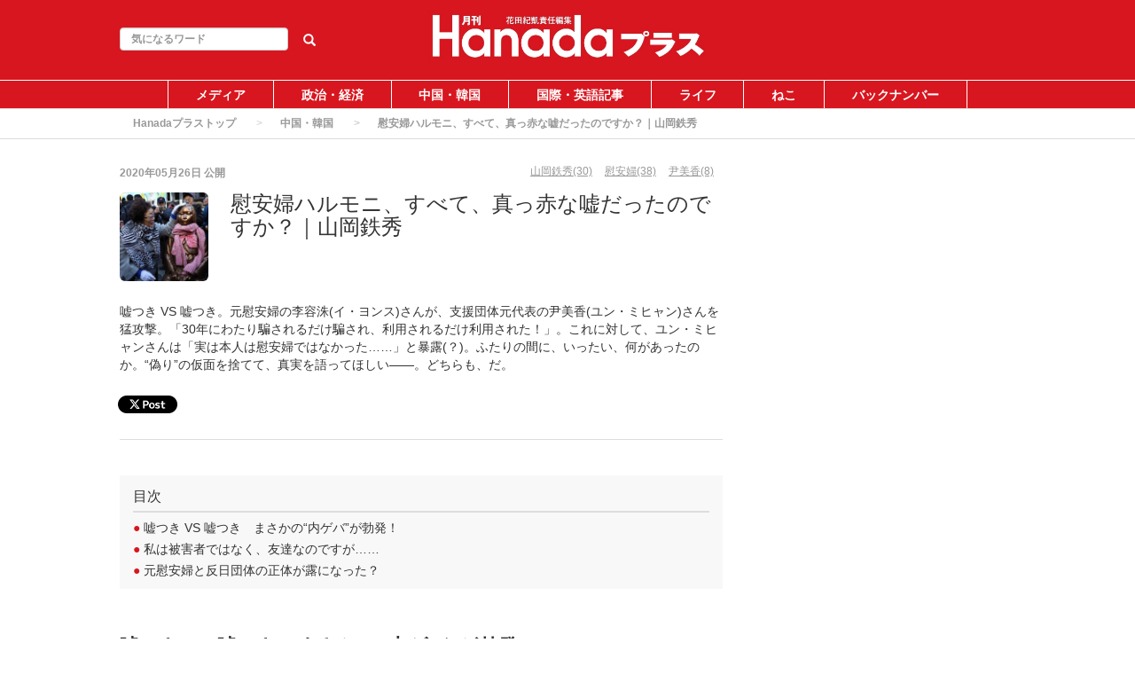

--- FILE ---
content_type: text/html; charset=utf-8
request_url: https://hanada-plus.jp/articles/370
body_size: 12473
content:
<!DOCTYPE html>
<html class="scroll_anim">
<head>
  <meta charset="utf-8">
  
  <title>慰安婦ハルモニ、すべて、真っ赤な嘘だったのですか？｜山岡鉄秀 | Hanadaプラス</title>
  <meta name="description" content="嘘つき VS 嘘つき。元慰安婦の李容洙(イ・ヨンス)さんが、支援団体元代表の尹美香(ユン・ミヒャン)さんを猛攻撃。「30年にわたり騙されるだけ騙され、利用されるだけ利用された！」。これに対して、ユン・ミヒャンさんは「実は本人は慰安婦ではなかった……」と暴露(？)。ふたりの間に、いったい、何があったのか。“偽り”の仮面を捨てて、真実を語ってほしい――。どちらも、だ。">
<script type="application/ld+json">
{
  "@context": "https://schema.org",
  "@type": "Article",
  "mainEntityOfPage":{
  "@type":"WebPage",
  "@id":"https://hanada-plus.jp/articles/370"
  },
  "headline": "慰安婦ハルモニ、すべて、真っ赤な嘘だったのですか？｜山岡鉄秀 | Hanadaプラス",
  "image": {
    "@type": "ImageObject",
    "url": "https://hanada-plus.jp/uploads/article/image/370/_______.jpg",
    "width": 696,
    "height": 696
  },
  "datePublished": "2020/05/26 20:00",
  "dateModified": "2022/02/08 19:45",
  "author": {
    "@type": "Person",
    "name": "hanadaplus"
  },
   "publisher": {
    "@type": "Organization",
    "name": "Hanadaプラス",
    "logo": {
      "@type": "ImageObject",
      "url": "",
      "width": 600,
      "height": 60
    }
  },
  "description": "嘘つき VS 嘘つき。元慰安婦の李容洙(イ・ヨンス)さんが、支援団体元代表の尹美香(ユン・ミヒャン)さんを猛攻撃。「30年にわたり騙されるだけ騙され、利用されるだけ利用された！」。これに対して、ユン・ミヒャンさんは「実は本人は慰安婦ではなかった……」と暴露(？)。ふたりの間に、いったい、何があったのか。“偽り”の仮面を捨てて、真実を語ってほしい――。どちらも、だ。"
}
</script>



<meta property="og:locale" content="ja_JP">
  <meta property="og:title" content="慰安婦ハルモニ、すべて、真っ赤な嘘だったのですか？｜山岡鉄秀 | Hanadaプラス">

  <meta property="og:type" content="article">

  <meta property="og:url" content="https://hanada-plus.jp/articles/370">

<meta property="og:description" content="嘘つき VS 嘘つき。元慰安婦の李容洙(イ・ヨンス)さんが、支援団体元代表の尹美香(ユン・ミヒャン)さんを猛攻撃。「30年にわたり騙されるだけ騙され、利用されるだけ利用された！」。これに対して、ユン・ミヒャンさんは「実は本人は慰安婦ではなかった……」と暴露(？)。ふたりの間に、いったい、何があったのか。“偽り”の仮面を捨てて、真実を語ってほしい――。どちらも、だ。">
<meta property="og:site_name" content="Hanadaプラス│月刊誌・月刊『Hanada』ウェブ版">
  <meta property="og:image" content="https://hanada-plus.jp/uploads/article/image/370/_______.jpg">

<meta name="twitter:site" content="@">
<meta name="twitter:card" content="summary_large_image">
<meta name="twitter:title" content="慰安婦ハルモニ、すべて、真っ赤な嘘だったのですか？｜山岡鉄秀 | Hanadaプラス">
<meta name="twitter:creator" content="@">
<meta name="twitter:image:src" content="https://hanada-plus.jp/uploads/article/image/370/_______.jpg">
<meta name="twitter:domain" content="hanada-plus.jp">


    <meta name="viewport" content="width=device-width, initial-scale=1, maximum-scale=1, user-scalable=no">





        <link rel="stylesheet" media="screen" href="/assets/pc_article_first-0d50d778d264986602ba4f26d98dc3ef49d8a276f77a3d9547a69d07e39e0f22.css" />

        <script src="/assets/pc_article_first-a9608de832ef2c8e93ded5074b8857eb400970f68c27d89d0558de6c6b2a110f.js"></script>
        <script src="/assets/pc_article_second-cb65e67eff3d09b5e0a38a1bc55c7c9de80cfbd65fd7c47b647546df196f8942.js" defer="defer"></script>

        <link rel="stylesheet" media="print" href="/assets/pc_article_third-3708a81adcee1c2986bf6aa0ef3d761705df7cd4a7a684ffe84b1e7e07760e66.css" onload="this.media=&#39;all&#39;" />

        <script>
            (function() {

                var lastCss = document.createElement('link');
                lastCss.href = '/assets/pc_article_second-3e8a6c8abd9db5c1903544382647f864a2237dd462d4c0c128aec50871ff7d40.css';
                lastCss.rel = 'stylesheet';
                lastCss.type = 'text/css';
                document.getElementsByTagName('head')[0].appendChild(lastCss);

                var lastJs = document.createElement('script');
                lastJs.src = '/assets/pc_article_third-eb0c433030d842e4abe459d2675ce0c79f2c36da8e028e14dd49470b02d5d392.js';
                document.getElementsByTagName('head')[0].appendChild(lastJs);
            })();
        </script>


  <meta name="csrf-param" content="authenticity_token" />
<meta name="csrf-token" content="Ao8WxWJR2kCCbTcLfBZzpoqqfKDvteooS6nAG5W7dosBBp6WMr2Gf4gUjlLXOag8GDq8MZYPnTg1SpYGwt4MAA==" />



  <link rel="shortcut icon" type="image/x-icon" href="/uploads/app_setting/favicon/1/a6a057ea-2ed9-4877-8411-445513b924c2.png" />
    <link rel="apple-touch-icon" type="image/png" href="/uploads/app_setting/touch_icon/1/e4a78421-6e6f-4765-aa1a-7dfc5c5c30b0.jpg" />

  <link rel="stylesheet" media="screen" href="/styles/index.css" />

    <script data-ad-client="ca-pub-5211482611123454" async src="https://pagead2.googlesyndication.com/pagead/js/adsbygoogle.js"></script>
<!-- Global site tag (gtag.js) - Google Analytics -->
<script async src="https://www.googletagmanager.com/gtag/js?id=G-E7F77W88HP"></script>
<script>
  window.dataLayer = window.dataLayer || [];
  function gtag(){dataLayer.push(arguments);}
  gtag('js', new Date());

  gtag('config', 'G-E7F77W88HP');
</script>


      
      <link rel="stylesheet" media="screen" href="/styles/custom_css.css" />

</head>

<body class="no-pickups " id="wrapper">
      <!-- Static navbar -->
  <div class="widget">
  
</div>
<nav class="navbar" daa-div="navbar-fixed-top">
  <div class="container">
    <div class="row">
      <div class="col-xs-4 left-position">
        <form class="navbar-form search-article-form keyword-text-form" role="search" id="article_search" action="/articles/search" accept-charset="UTF-8" method="get"><input name="utf8" type="hidden" value="&#x2713;" />
      
          <div class="form-group">
            <input class="form-control search_placeholder" placeholder="気になるワード" type="search" name="q[title_cont]" id="q_title_cont" />
             <button name="button" type="submit" class="btn btn-default btn-color search-btn">
             <span class="glyphicon glyphicon-search glass"></span>
</button>          </div>
         
</form>      </div>
	
      <div class="col-xs-4 center-position">
        <div class="logo-image-div">
          
          <a href="https://hanada-plus.jp/"><img class="logo-img logo-image-image comm" alt="Hanadaプラス" width="198px" height="68" loading="lazy" src="/uploads/app_setting/logo/1/22e9c906-6de8-44ff-a732-3617b0923c9c.jpg" /></a>
        </div>
      </div>
      <div class="col-xs-4 right-position navbar-info">
         <div id="navbar" class="navbar-collapse collapse">
          <ul class="nav navbar-nav navbar-right">
  
</ul>
        </div>
      </div>
    </div>
  </div>
</nav>


  
      <script type="application/ld+json">
  {
    "@context": "https://schema.org",
    "@type": "BreadcrumbList",
    "itemListElement":
    [
    {
      "@type": "ListItem",
      "position": 1,
      "item":
      {
        "@id": "https://hanada-plus.jp/",
        "name": "Hanadaプラストップ"
      }
    },
          {
          "@type": "ListItem",
          "position": 2,
          "item":
          {
            "@id": "https://hanada-plus.jp/tyuugokukannkoku",
            "name": "中国・韓国"
            }
          },
    {
      "@type": "ListItem",
      "position": 3,
      "item":
      {
          "@id": "https://hanada-plus.jp/articles/370" ,
          "name": "慰安婦ハルモニ、すべて、真っ赤な嘘だったのですか？｜山岡鉄秀"
      }
    }
    ]
  }
</script>
  
	<div class="breadcrumb-area">
		<ol class="breadcrumb">
		<li><a href="/">Hanadaプラストップ</a></li>
				<li><a href="/tyuugokukannkoku">中国・韓国</a></li>
		<li class="active">慰安婦ハルモニ、すべて、真っ赤な嘘だったのですか？｜山岡鉄秀</li>
		</ol>
	</div>

  <div class="container contents padding_header" id="">
    <div class="maskblack">
  
    </div>
   <p id="notice" style="display:none"></p>
   <div class="main-area article-area">
  <div class="article">

    
<div class="ad-widget">
	
</div>
  <div class="media header">

  <div class="article_info">
    <p class="author">
      <span>
       2020年05月26日
      </span>
        公開
    </p>
    <p class="main-keywords">
        <a href="/keyword/20">
          <span>山岡鉄秀(30)</span>
</a>        <a href="/keyword/63">
          <span>慰安婦(38)</span>
</a>        <a href="/keyword/271">
          <span>尹美香(8)</span>
</a>    </p>
  </div>
    <div class="media-left article-thumbnail">
        <img class="img-rounded" alt="慰安婦ハルモニ、すべて、真っ赤な嘘だったのですか？｜山岡鉄秀" loading="lazy" src="/uploads/article/image/370/card________.jpg" />
    </div>

  <div class="media-body">
    <h1 class="media-heading page_title">慰安婦ハルモニ、すべて、真っ赤な嘘だったのですか？｜山岡鉄秀</h1>
  </div>
  <p class="description">嘘つき VS 嘘つき。元慰安婦の李容洙(イ・ヨンス)さんが、支援団体元代表の尹美香(ユン・ミヒャン)さんを猛攻撃。「30年にわたり騙されるだけ騙され、利用されるだけ利用された！」。これに対して、ユン・ミヒャンさんは「実は本人は慰安婦ではなかった……」と暴露(？)。ふたりの間に、いったい、何があったのか。“偽り”の仮面を捨てて、真実を語ってほしい――。どちらも、だ。</p>
</div>
  <div class="social social_btn_area clearfix">

    <!-- Twitter PC小-->
      <a href="http://twitter.com/intent/tweet?text=%E6%85%B0%E5%AE%89%E5%A9%A6%E3%83%8F%E3%83%AB%E3%83%A2%E3%83%8B%E3%80%81%E3%81%99%E3%81%B9%E3%81%A6%E3%80%81%E7%9C%9F%E3%81%A3%E8%B5%A4%E3%81%AA%E5%98%98%E3%81%A0%E3%81%A3%E3%81%9F%E3%81%AE%E3%81%A7%E3%81%99%E3%81%8B%EF%BC%9F%EF%BD%9C%E5%B1%B1%E5%B2%A1%E9%89%84%E7%A7%80&url=https://hanada-plus.jp/articles/370"
         data-lang="en"
         data-url="https://hanada-plus.jp/articles/370"
         data-text="慰安婦ハルモニ、すべて、真っ赤な嘘だったのですか？｜山岡鉄秀"
         class="social-btn"
         target="_blank" rel="nofollow noopener" class="wmax">
        <div class="sns-icn-sm">
          <img width="60" height="20" class="sns-icn-large" loading="lazy" src="/assets/loading-white-a1a5f7013bd97ba7eb803cf6801dd19d063a536da0c19fd7d2fa8cc76b2df8ed.png" alt="Xcom post" data-original="/assets/xcom_post-f9e6d98ea346047da14f3b392a9f6e85c0ded2b8291dfcbdfe8e91f0c8cddfbc.png">
        </div>
      </a>


     <!-- Facebook -->
      <div class="button facebook">
        <div id="fb-root"></div>
        <script>(function(d, s, id) {
          var js, fjs = d.getElementsByTagName(s)[0];
          if (d.getElementById(id)) return;
          js = d.createElement(s); js.id = id; js.async = true;
          js.src = "//connect.facebook.net/ja_JP/sdk.js#xfbml=1&version=v2.5";
          fjs.parentNode.insertBefore(js, fjs);
        }(document, 'script', 'facebook-jssdk'));</script>

          <div class="fb-like"
             data-href="https://hanada-plus.jp/articles/370"
             data-show-faces="false"
             data-layout="button_count"
             data-action="like"
             data-share="false">
          </div>
      </div>
  <!-- Hatena -->
  <div class="button hatena">
    <a href="http://b.hatena.ne.jp/entry/https://hanada-plus.jp/articles/370" 
      class="hatena-bookmark-button"
      data-hatena-bookmark-layout="standard"
      data-hatena-bookmark-lang="ja" 
      title="このエントリーをはてなブックマークに追加"
      rel="nofollow">
      <img src="https://b.st-hatena.com/images/entry-button/button-only.gif"
      alt="このエントリーをはてなブックマークに追加" width="20" height="20"
      style="border: none">
    </a>
  </div>
  <!-- Pocket -->
</div>
  <div class="ad-widget">
	
</div>
<hr>

          <!-- 目次スペース -->
				<div class="header_outline">
		<h2>目次</h2>
					<div class="header_outline_area">
						 
															<a class="decoration-off">
							<span class="site-color">●</span><span>&nbsp;嘘つき VS 嘘つき　まさかの“内ゲバ”が勃発！</span>
						</a>
					</div>
					<div class="header_outline_area">
						 
															<a class="decoration-off">
							<span class="site-color">●</span><span>&nbsp;私は被害者ではなく、友達なのですが……</span>
						</a>
					</div>
					<div class="header_outline_area">
						 
															<a class="decoration-off">
							<span class="site-color">●</span><span>&nbsp;元慰安婦と反日団体の正体が露になった？</span>
						</a>
					</div>
	</div>

<div class="widget">
  
</div>



	<!-- 目次スペース end -->
		<div id="article-contents">
				<div class="article-content header ">
			<h2 class="section content_ln header_ln header2_ln" id="outline0">
	    		
	    		嘘つき VS 嘘つき　まさかの“内ゲバ”が勃発！<span class="f-right"></span>
	    	</h2>
</div>
				
  <div class="article-content image">
  	<div class="image_area img-cont ">



        <img class="article_image" width="680" height="400" alt="" loading="lazy" src="/assets/loading-white-a1a5f7013bd97ba7eb803cf6801dd19d063a536da0c19fd7d2fa8cc76b2df8ed.png" data-original="/uploads/content/image/5964/___.png">

            <div>
              <a target="_blank" rel="nofollow noopener" href="https://www.youtube.com/watch?v=DnnOnWzOCq0">出典: https://www.youtube.com</a>
            </div>

  	</div>

        <div class="image_text">
          <p class="content_ln"></p>
        </div>

      

  </div>
				<div class="article-content text">
	<p class="content_ln">去る4月15日の韓国総選挙で、挺身隊問題対策協議会（挺対協）代表の尹美香(ユン・ミヒャン)が与党である「共に民主党」の比例区用の政党である「共に市民党」比例代表で立候補し、当選してしまいました。<br><br>挺対協といえば、ご存知の方も多いと思いますが、世界中に慰安婦像を建てる活動をしてきた団体です。報道によれば、挺対協は、2015年の日韓慰安婦合意に対抗し、元慰安婦を対象に独自に福祉事業を行うために設立された「正義記憶財団」と組織統合して、「日本軍性奴隷制問題解決のための正義記憶連帯」（正義連）と名称変更して活動を継続している、とのことです。<br><br>今回の総選挙前にはソウル市からの支援金に、両団体の代表として重複して申請していたことが発覚して騒ぎになりました。このスキャンダルで立候補を取り下げるかと思いきや、いつの間にか当選していたので、これでまた反日活動に勢いがついてしまうのかな、と懸念していました。<br><br>そうしたら、なんとユン・ミヒャン元代表と、91歳の元慰安婦・李容洙(イ・ヨンス)さんが大げんかを始めてしまいました。<br><br>イ・ヨンスさんといえば、世界中で挺対協の先兵として大活躍した有名慰安婦です。2017年11月にトランプ大統領が訪韓した際、大統領府で催された晩さん会に招待され、トランプ大統領に抱き着くパフォーマンスを演じたのを記憶している方も多いでしょう。<br><br>そのイ・ヨンスさんが、何があったのか、ユン・ミヒャン代表を猛攻撃しました。</p>
</div>

							      	<div class="content_widget"><script async src="https://pagead2.googlesyndication.com/pagead/js/adsbygoogle.js"></script>
<ins class="adsbygoogle"
     style="display:block; text-align:center;"
     data-ad-layout="in-article"
     data-ad-format="fluid"
     data-ad-client="ca-pub-5211482611123454"
     data-ad-slot="7370717503"></ins>
<script>
     (adsbygoogle = window.adsbygoogle || []).push({});
</script>
							      	</div>
				<div class="article-content header ">
			<h2 class="section content_ln header_ln header2_ln" id="outline3">
	    		
	    		私は被害者ではなく、友達なのですが……<span class="f-right"></span>
	    	</h2>
</div>
				
  <div class="article-content image">
  	<div class="image_area img-cont ">



        <img class="article_image" width="680" height="400" loading="lazy" src="/assets/loading-white-a1a5f7013bd97ba7eb803cf6801dd19d063a536da0c19fd7d2fa8cc76b2df8ed.png" data-original="/uploads/content/image/5962/1016874914.jpg">

          <!-- Gettyイメージ　-->
          <div class="w70">
            <a target="_blank" rel="noopener nofollow" href="http://welcome-to-gettyimages.jp/licensed-by-gettyimages/"><img class="maTop10 extend-getty-icon" loading="lazy" src="/assets/loading-white-a1a5f7013bd97ba7eb803cf6801dd19d063a536da0c19fd7d2fa8cc76b2df8ed.png" alt="Getty logo" width="70" height="25" data-original="/assets/getty_logo-25b7f2c61b43cc8578dbdb4391bff44f15fecbfdcfd25ce56be1fa24f6dc74a2.png"></a>
          </div>

  	</div>

        <div class="image_text">
          <p class="content_ln"></p>
        </div>

      

  </div>
		</div>
			<script type="text/javascript">
				console.log("index");
				$($("[id^=item-]").get().reverse()).each(function(index, element){
					// console.log(index);
					var data_id = $(this).attr("itemdata-id");
					// console.log(data_id);
					$("#circle_"+data_id).text(index+1);
			    });
			</script>

  <div class="widget">
  <script async src="https://pagead2.googlesyndication.com/pagead/js/adsbygoogle.js"></script>
<!-- 記事_PC_3_ページネーション上 -->
<ins class="adsbygoogle"
     style="display:block"
     data-ad-client="ca-pub-5211482611123454"
     data-ad-slot="7129891654"
     data-ad-format="auto"
     data-full-width-responsive="true"></ins>
<script>
     (adsbygoogle = window.adsbygoogle || []).push({});
</script>
</div>

      
    <div class="t-center">
        <ul class="pagination">
          <li></li>
          
              
              <li class="hover">
	<span class="page current">
		1
	</span>
</li>
          
              
              <li class="hover"><a rel="next" class="page" href="/articles/370?page=2">2</a></li>
          
              
              <li class="hover"><a class="page" href="/articles/370?page=3">3</a></li>
          
        
          <li><span class="last">
  <a href="/articles/370?page=3">最後</a>
</span></li>
      </ul>
    </div>



<div class="ad-widget">
	
</div>

      <p class="social-font"></p>
<div class="social social_btn_area clearfix">
    <!-- Twitter -->
      <a href="http://twitter.com/intent/tweet?text=%E6%85%B0%E5%AE%89%E5%A9%A6%E3%83%8F%E3%83%AB%E3%83%A2%E3%83%8B%E3%80%81%E3%81%99%E3%81%B9%E3%81%A6%E3%80%81%E7%9C%9F%E3%81%A3%E8%B5%A4%E3%81%AA%E5%98%98%E3%81%A0%E3%81%A3%E3%81%9F%E3%81%AE%E3%81%A7%E3%81%99%E3%81%8B%EF%BC%9F%EF%BD%9C%E5%B1%B1%E5%B2%A1%E9%89%84%E7%A7%80&url=https://hanada-plus.jp/articles/370"
         data-lang="ja"
         data-url="https://hanada-plus.jp/articles/370"
         data-text="慰安婦ハルモニ、すべて、真っ赤な嘘だったのですか？｜山岡鉄秀"
         class="social-btn"
         target="_blank" rel="nofollow noopener" class="wmax">
        <div class="sns-icn-sm">
          <img width="60" height="20" class="sns-icn-large" loading="lazy" src="/assets/loading-white-a1a5f7013bd97ba7eb803cf6801dd19d063a536da0c19fd7d2fa8cc76b2df8ed.png" alt="Xcom post" data-original="/assets/xcom_post-f9e6d98ea346047da14f3b392a9f6e85c0ded2b8291dfcbdfe8e91f0c8cddfbc.png">
        </div>
      </a>
    <!-- Facebook -->
      <div class="button facebook">
        <div id="fb-root"></div>
        <script>(function(d, s, id) {
          var js, fjs = d.getElementsByTagName(s)[0];
          if (d.getElementById(id)) return;
          js = d.createElement(s); js.id = id; js.async = true;
          js.src = "//connect.facebook.net/ja_JP/sdk.js#xfbml=1&version=v2.5";
          fjs.parentNode.insertBefore(js, fjs);
        }(document, 'script', 'facebook-jssdk'));</script>
        <div class="fb-like"
           data-href="https://hanada-plus.jp/articles/370"
           data-layout="button_count" 
           data-action="like"
          data-share="false"
          data-show-faces="false">
        </div>
      </div>
    <!-- Hatena -->
      <div class="button hatena">
        <a href="http://b.hatena.ne.jp/entry/https://hanada-plus.jp/articles/370" 
          class="hatena-bookmark-button"
          data-hatena-bookmark-layout="standard"
          data-hatena-bookmark-lang="ja"
          title="このエントリーをはてなブックマークに追加"
          rel="nofollow">
          <img src="https://b.st-hatena.com/images/entry-button/button-only.gif"
          alt="このエントリーをはてなブックマークに追加" width="20" height="20"
          style="border: none">
        </a>
      </div>
    <!-- Pocket -->
</div>   
  <div class="row">
    <div class="col-xs-6">
      <div class="ad-widget">
	<script async src="https://pagead2.googlesyndication.com/pagead/js/adsbygoogle.js"></script>
<!-- 記事_PC_4_ディスプレイ -->
<ins class="adsbygoogle"
     style="display:block"
     data-ad-client="ca-pub-5211482611123454"
     data-ad-slot="8185105723"
     data-ad-format="auto"
     data-full-width-responsive="true"></ins>
<script>
     (adsbygoogle = window.adsbygoogle || []).push({});
</script>
</div>
    </div>
    <div class="col-xs-6">
      <div class="ad-widget">
	<script async src="https://pagead2.googlesyndication.com/pagead/js/adsbygoogle.js"></script>
<!-- 記事_PC_5_ディスプレイ -->
<ins class="adsbygoogle"
     style="display:block"
     data-ad-client="ca-pub-5211482611123454"
     data-ad-slot="2106303601"
     data-ad-format="auto"
     data-full-width-responsive="true"></ins>
<script>
     (adsbygoogle = window.adsbygoogle || []).push({});
</script>
</div>
    </div>
  </div>

  </div>

  

  		<div class="relation_keywords">
			<p class="maTop30 title">関連するキーワード</p>
		    <hr>
		      <a class="btn btn-xs btn-default tag-position maTB4" href="/keyword/20">
		        <span class="tag-name">山岡鉄秀</span>
</a>		      <a class="btn btn-xs btn-default tag-position maTB4" href="/keyword/63">
		        <span class="tag-name">慰安婦</span>
</a>		      <a class="btn btn-xs btn-default tag-position maTB4" href="/keyword/271">
		        <span class="tag-name">尹美香</span>
</a>		      <a class="btn btn-xs btn-default tag-position maTB4" href="/keyword/270">
		        <span class="tag-name">李容洙</span>
</a>		      <a class="btn btn-xs btn-default tag-position maTB4" href="/keyword/19">
		        <span class="tag-name">韓国</span>
</a>		      <a class="btn btn-xs btn-default tag-position maTB4" href="/keyword/1159">
		        <span class="tag-name">反日団体</span>
</a>		      <a class="btn btn-xs btn-default tag-position maTB4" href="/keyword/543">
		        <span class="tag-name">Tetsuhide Yamao</span>
</a>		</div>


  

  		<div class="relate-area">
			<p class="maTop30 title">関連する投稿</p>
			<hr>
			<div class="block-area  ">
    <div class="article-list" data-href="/articles/1751">
      <div class="media">
        <div class="media-left">
          <a href="/articles/1751"><img class="media-object " alt="「トランプ・パラドックス」と高市政権の命運｜山岡鉄秀" loading="lazy" src="/assets/loading-white-a1a5f7013bd97ba7eb803cf6801dd19d063a536da0c19fd7d2fa8cc76b2df8ed.png" data-original="/uploads/article/image/1751/thumb_lg_GettyImages-2243751354.jpg"></a>
          
        </div>
        <div class="media-body">
          <p class="title">
            <a href="/articles/1751">「トランプ・パラドックス」と高市政権の命運｜山岡鉄秀</a>
          </p>

          <p class="description">
            石破政権が残した「相互関税＋80兆円投資」ディールは、高市政権に重い宿題を突きつけている。トランプの“ふたつの顔”が日本を救うのか、縛るのか──命運は、このパラドックスをどう反転できるかにかかっている。
          </p>
          

          <div class="footer">

                  <span class="published_at">2025/11/30 17:00</span>
          </div>
        </div>

        
      </div>
    </div>
    
    <hr>
    <div class="article-list" data-href="/articles/1647">
      <div class="media">
        <div class="media-left">
          <a href="/articles/1647"><img class="media-object " alt="韓国で「尹大統領支持」急増の理由 | 柳錫春・閔庚旭" loading="lazy" src="/assets/loading-white-a1a5f7013bd97ba7eb803cf6801dd19d063a536da0c19fd7d2fa8cc76b2df8ed.png" data-original="/uploads/article/image/1647/thumb_lg_gettyimages-2189875670-612x612.jpg"></a>
          
        </div>
        <div class="media-body">
          <p class="title">
            <a href="/articles/1647">韓国で「尹大統領支持」急増の理由 | 柳錫春・閔庚旭</a>
          </p>

          <p class="description">
            弾劾無効と不正選挙の徹底検証を訴える声が韓国社会に大きなうねりを巻き起こしている。いま韓国で何が起きているのか？　韓国の外交・安保に生じた空白は今後、日韓関係にどのような影響を及ぼすのか？　韓国政治に精通する柳錫春元延世大学教授と、公明選挙大韓党の閔庚旭代表が緊急独占対談で語り合った。
          </p>
          

          <div class="footer">

                  <span class="published_at">2025/03/06 16:00</span>
          </div>
        </div>

        
      </div>
    </div>
    
    <hr>
    <div class="article-list" data-href="/articles/1644">
      <div class="media">
        <div class="media-left">
          <a href="/articles/1644"><img class="media-object " alt="韓国でも報じられない「尹錫悦大統領弾劾裁判」の真実 | 康容碩" loading="lazy" src="/assets/loading-white-a1a5f7013bd97ba7eb803cf6801dd19d063a536da0c19fd7d2fa8cc76b2df8ed.png" data-original="/uploads/article/image/1644/thumb_lg_gettyimages-2195409988-612x612.jpg"></a>
          
        </div>
        <div class="media-body">
          <p class="title">
            <a href="/articles/1644">韓国でも報じられない「尹錫悦大統領弾劾裁判」の真実 | 康容碩</a>
          </p>

          <p class="description">
            尹錫悦氏と司法研修院の同期でYouTubeフォロワー１００万人を誇る人気弁護士が独占インタビューで明かした「大統領弾劾裁判」の全貌。
          </p>
          

          <div class="footer">

                  <span class="published_at">2025/03/05 20:00</span>
          </div>
        </div>

        
      </div>
    </div>
    
    <hr>
    <div class="article-list" data-href="/articles/1556">
      <div class="media">
        <div class="media-left">
          <a href="/articles/1556"><img class="media-object " alt="慰安婦問題を糾弾する「日韓共同シンポジウム」の衝撃（東京開催）｜松木國俊" loading="lazy" src="/assets/loading-white-a1a5f7013bd97ba7eb803cf6801dd19d063a536da0c19fd7d2fa8cc76b2df8ed.png" data-original="/uploads/article/image/1556/thumb_lg_2024.7.10_3__003_.jpeg"></a>
          
        </div>
        <div class="media-body">
          <p class="title">
            <a href="/articles/1556">慰安婦問題を糾弾する「日韓共同シンポジウム」の衝撃（東京開催）｜松木國俊</a>
          </p>

          <p class="description">
            日米韓の慰安婦問題研究者が東京に大集合。日本国の名誉と共に東アジアの安全保障にかかわる極めて重大なテーマ、慰安婦問題の完全解決に至る道筋を多角的に明らかにする！シンポジウムの模様を登壇者の一人である松木國俊氏が完全レポート、一挙大公開。これを読めば慰安婦の真実が全て分かる！
          </p>
          

          <div class="footer">

                  <span class="published_at">2024/08/04 19:00</span>
          </div>
        </div>

        
      </div>
    </div>
    
    <hr>
    <div class="article-list" data-href="/articles/1541">
      <div class="media">
        <div class="media-left">
          <a href="/articles/1541"><img class="media-object " alt="「核爆弾の奴隷たち」北朝鮮驚愕の核兵器開発現場｜石井英俊" loading="lazy" src="/assets/loading-white-a1a5f7013bd97ba7eb803cf6801dd19d063a536da0c19fd7d2fa8cc76b2df8ed.png" data-original="/uploads/article/image/1541/thumb_lg_gettyimages-2157772875-612x612.jpg"></a>
          
        </div>
        <div class="media-body">
          <p class="title">
            <a href="/articles/1541">「核爆弾の奴隷たち」北朝鮮驚愕の核兵器開発現場｜石井英俊</a>
          </p>

          <p class="description">
            「核爆弾の奴隷たち」――アメリカに本部を置く北朝鮮人権委員会が発表した報告書に記された衝撃的な内容。アメリカや韓国では話題になっているが、日本ではなぜか全く知られていない。核開発を進める独裁国家で実施されている「現代の奴隷制度」の実態。
          </p>
          

          <div class="footer">

                  <span class="published_at">2024/08/01 21:00</span>
          </div>
        </div>

        
      </div>
    </div>
    
    <hr>
</div>




		</div>

	<div class="ad-widget">
	<script async src="https://pagead2.googlesyndication.com/pagead/js/adsbygoogle.js?client=ca-pub-5211482611123454"
     crossorigin="anonymous"></script>
<ins class="adsbygoogle"
     style="display:block"
     data-ad-format="autorelaxed"
     data-ad-client="ca-pub-5211482611123454"
     data-ad-slot="8867153075"></ins>
<script>
     (adsbygoogle = window.adsbygoogle || []).push({});
</script>
</div>

	


  <div class="paSide8">
  
  </div>

      <div class="recent-area">
        <p class="maTop30 title">最新の投稿</p>
        <hr>
        <div class="block-area  ">
    <div class="article-list" data-href="/articles/1825">
      <div class="media">
        <div class="media-left">
          <a href="/articles/1825"><img class="media-object " alt="【消偽求実】高市政権の対中姿勢はトランプとは真逆｜遠藤誉【2026年2月号】" loading="lazy" src="/assets/loading-white-a1a5f7013bd97ba7eb803cf6801dd19d063a536da0c19fd7d2fa8cc76b2df8ed.png" data-original="/uploads/article/image/1825/thumb_lg______________________________2026_2___.png"></a>
          
        </div>
        <div class="media-body">
          <p class="title">
            <a href="/articles/1825">【消偽求実】高市政権の対中姿勢はトランプとは真逆｜遠藤誉【2026年2月号】</a>
          </p>

          <p class="description">
            月刊Hanada2026年2月号に掲載の『【消偽求実】高市政権の対中姿勢はトランプとは真逆｜遠藤誉【2026年2月号】』の内容をAIを使って要約・紹介。
          </p>
          

          <div class="footer">

                  <span class="published_at">2026/01/14 09:00</span>
          </div>
        </div>

        
      </div>
    </div>
    
    <hr>
    <div class="article-list" data-href="/articles/1822">
      <div class="media">
        <div class="media-left">
          <a href="/articles/1822"><img class="media-object " alt="高市首相のただならぬ強運｜小川榮太郎【2026年2月号】" loading="lazy" src="/assets/loading-white-a1a5f7013bd97ba7eb803cf6801dd19d063a536da0c19fd7d2fa8cc76b2df8ed.png" data-original="/uploads/article/image/1822/thumb_lg____________________2026_2___.png"></a>
          
        </div>
        <div class="media-body">
          <p class="title">
            <a href="/articles/1822">高市首相のただならぬ強運｜小川榮太郎【2026年2月号】</a>
          </p>

          <p class="description">
            月刊Hanada2026年2月号に掲載の『高市首相のただならぬ強運｜小川榮太郎【2026年2月号】』の内容をAIを使って要約・紹介。
          </p>
          

          <div class="footer">

                  <span class="published_at">2026/01/08 09:00</span>
          </div>
        </div>

        
      </div>
    </div>
    
    <hr>
    <div class="article-list" data-href="/articles/1821">
      <div class="media">
        <div class="media-left">
          <a href="/articles/1821"><img class="media-object " alt="【激突闘論】タブーなしで語る創価学会と天皇｜竹田恒泰×伊佐進一【2026年2月号】" loading="lazy" src="/assets/loading-white-a1a5f7013bd97ba7eb803cf6801dd19d063a536da0c19fd7d2fa8cc76b2df8ed.png" data-original="/uploads/article/image/1821/thumb_lg_________________________________2026_2___.png"></a>
          
        </div>
        <div class="media-body">
          <p class="title">
            <a href="/articles/1821">【激突闘論】タブーなしで語る創価学会と天皇｜竹田恒泰×伊佐進一【2026年2月号】</a>
          </p>

          <p class="description">
            月刊Hanada2026年2月号に掲載の『【激突闘論】タブーなしで語る創価学会と天皇｜竹田恒泰×伊佐進一【2026年2月号】』の内容をAIを使って要約・紹介。
          </p>
          

          <div class="footer">

                  <span class="published_at">2026/01/07 09:00</span>
          </div>
        </div>

        
      </div>
    </div>
    
    <hr>
    <div class="article-list" data-href="/articles/1820">
      <div class="media">
        <div class="media-left">
          <a href="/articles/1820"><img class="media-object " alt="高市早苗総理100のエピソード【2026年2月号】" loading="lazy" src="/assets/loading-white-a1a5f7013bd97ba7eb803cf6801dd19d063a536da0c19fd7d2fa8cc76b2df8ed.png" data-original="/uploads/article/image/1820/thumb_lg_______100_______2026_2___.png"></a>
          
        </div>
        <div class="media-body">
          <p class="title">
            <a href="/articles/1820">高市早苗総理100のエピソード【2026年2月号】</a>
          </p>

          <p class="description">
            月刊Hanada2026年2月号に掲載の『高市早苗総理100のエピソード【2026年2月号】』の内容をAIを使って要約・紹介。
          </p>
          

          <div class="footer">

                  <span class="published_at">2026/01/06 09:00</span>
          </div>
        </div>

        
      </div>
    </div>
    
    <hr>
    <div class="article-list" data-href="/articles/1824">
      <div class="media">
        <div class="media-left">
          <a href="/articles/1824"><img class="media-object " alt="【今週のサンモニ】今年最後に「アッパレ！」発言が登場｜藤原かずえ" loading="lazy" src="/assets/loading-white-a1a5f7013bd97ba7eb803cf6801dd19d063a536da0c19fd7d2fa8cc76b2df8ed.png" data-original="/uploads/article/image/1824/thumb_lg_in79a6zB8hX_OjvVhLf9BZVW_GUfAT9eEjfUEvPJi-k_.jpg"></a>
          
        </div>
        <div class="media-body">
          <p class="title">
            <a href="/articles/1824">【今週のサンモニ】今年最後に「アッパレ！」発言が登場｜藤原かずえ</a>
          </p>

          <p class="description">
            『Hanada』プラス連載「今週もおかしな報道ばかりをしている『サンデーモーニング』を藤原かずえさんがデータとロジックで滅多斬り」、略して【今週のサンモニ】。
          </p>
          

          <div class="footer">

                  <span class="published_at">2025/12/29 13:00</span>
          </div>
        </div>

        
      </div>
    </div>
    
    <hr>
</div>




    </div>
  
<div class="ad-widget">
	
</div>

  
</div>

<div class="right-area">
    
<div class="sidemenu ad">
  <script async src="https://pagead2.googlesyndication.com/pagead/js/adsbygoogle.js"></script>
<!-- 記事_PC_8_ディスプレイ -->
<ins class="adsbygoogle"
     style="display:block"
     data-ad-client="ca-pub-5211482611123454"
     data-ad-slot="5203161658"
     data-ad-format="auto"
     data-full-width-responsive="true"></ins>
<script>
     (adsbygoogle = window.adsbygoogle || []).push({});
</script>

<a href="https://www.fujisan.co.jp/product/1281697388/" target="_blank" id="pc_topwidget_3"><img src="/uploads/image_manager/image/29/aa30eef9-a494-42c8-a685-fcc06fff64b4.jpg" width="85%" style="margin: 0px 0px 5px 0px; margin-right: auto;"></a>

<div style=“display:flex; justify-content:center;”>
<div class="paapi5-pa-product-container"><div class="paapi5-pa-product-image"><div class="paapi5-pa-product-image-wrapper"><a class="paapi5-pa-product-image-link" href="https://www.amazon.co.jp/dp/B0FX8XT9LV?tag=hanadaplus-22&amp;linkCode=ogi&amp;th=1&amp;psc=1" title="月刊Hanada2026年2月号" target="_blank"></a><img class="paapi5-pa-product-image-source" src="https://m.media-amazon.com/images/I/51L143BrmfL._SL160_.jpg" alt="月刊Hanada2026年2月号"></div></div><div class="paapi5-pa-product-details"><div class="paapi5-pa-product-title"><a class="paap5-pa-product-title-link" href="https://www.amazon.co.jp/dp/B0FX8XT9LV?tag=hanadaplus-22&amp;linkCode=ogi&amp;th=1&amp;psc=1" title="月刊Hanada2026年2月号" target="_blank">月刊Hanada2026年2月号</a></div><div class="paapi5-pa-product-list-price"><span class="paapi5-pa-product-list-price-value"></span></div><div class="paapi5-pa-product-prime-icon"><span class="icon-prime-all"></span></div></div></div></div>
</body></html>

<a href="https://hanada-plus.shop/products/subscription" target="_blank" id="pc_topwidget_3"><img src="https://hanada-plus.jp/uploads/image_manager/image/85/b10b5156-6b7e-42f5-928e-35dc1f46ea32.jpg" width="90%" style="margin: 0px 0px 5px 0px; margin-right: auto;"></a>

<a href="https://jinf.jp/" target="_blank" id="pc_topwidget_3"><img src="https://hanada-plus.jp/uploads/image_manager/image/80/30dd0c25-8dd3-4def-b942-dd0c915c25bb.jpg" width="90%" style="margin: 0px 0px 5px 0px; margin-right: auto;"></a>
</div>



    <div class="sidemenu ranking">
    <h4 class="title ranking-anchor-1">ランキング</h4>
    <hr>
    <ul class="swithAccessRank">
        <li id="ar_day" class="active"><a href="#" onclick="change_ranking('daily'); return false;"  class="active">昨日</a></li>
        <li id="ar_week"><a href="#" onclick="change_ranking('weekly'); return false;"  class="">週間</a></li>
        <li id="ar_month"><a href="#" onclick="change_ranking('monthly'); return false;"  class="">月間</a></li>
    </ul>
    <div id="daily_ranking_list" >
        <div class="media ranking-list" data-href="/articles/1828">
          <span class="circle">1</span>
          <div class="media-left">
            <a href="/articles/1828"><img class="media-object " alt="【今週のサンモニ】2026年もトランプ、高市批判ありきでスタート！｜藤原かずえ" loading="lazy" src="/uploads/article/image/1828/thumb_lg_e1bb18adb65ba857.jpg" /></a>
            
          </div>
          <div class="media-body">
            <p><a class="title" href="/articles/1828">【今週のサンモニ】2026年もトランプ、高市批判ありきでス...</a></p>
            <p>
            </p>
          </div>
        </div>
        <div class="media ranking-list" data-href="/articles/250">
          <span class="circle">2</span>
          <div class="media-left">
            <a href="/articles/250"><img class="media-object " alt="【独占手記】私を訴えた伊藤詩織さんへ「前編」｜山口敬之" loading="lazy" src="/uploads/article/image/250/thumb_lg___________.png" /></a>
            
          </div>
          <div class="media-body">
            <p><a class="title" href="/articles/250">【独占手記】私を訴えた伊藤詩織さんへ「前編」｜山口敬之</a></p>
            <p>
            </p>
          </div>
        </div>
        <div class="media ranking-list" data-href="/articles/260">
          <span class="circle">3</span>
          <div class="media-left">
            <a href="/articles/260"><img class="media-object " alt="【独占手記】私を訴えた伊藤詩織さんへ「後編」｜山口敬之" loading="lazy" src="/uploads/article/image/260/thumb_lg______________.png" /></a>
            
          </div>
          <div class="media-body">
            <p><a class="title" href="/articles/260">【独占手記】私を訴えた伊藤詩織さんへ「後編」｜山口敬之</a></p>
            <p>
            </p>
          </div>
        </div>
        <div class="media ranking-list" data-href="/articles/230">
          <span class="circle">4</span>
          <div class="media-left">
            <a href="/articles/230"><img class="media-object " alt="性被害者を侮辱した「伊藤詩織」の正体 【前編】｜小川榮太郎" loading="lazy" src="/uploads/article/image/230/thumb_lg____________.png" /></a>
            
          </div>
          <div class="media-body">
            <p><a class="title" href="/articles/230">性被害者を侮辱した「伊藤詩織」の正体 【前編】｜小川榮太郎...</a></p>
            <p>
            </p>
          </div>
        </div>
        <div class="media ranking-list" data-href="/articles/1824">
          <span class="circle">5</span>
          <div class="media-left">
            <a href="/articles/1824"><img class="media-object " alt="【今週のサンモニ】今年最後に「アッパレ！」発言が登場｜藤原かずえ" loading="lazy" src="/uploads/article/image/1824/thumb_lg_in79a6zB8hX_OjvVhLf9BZVW_GUfAT9eEjfUEvPJi-k_.jpg" /></a>
            
          </div>
          <div class="media-body">
            <p><a class="title" href="/articles/1824">【今週のサンモニ】今年最後に「アッパレ！」発言が登場｜藤原...</a></p>
            <p>
            </p>
          </div>
        </div>
      </div>
    <div id="weekly_ranking_list" style='display:none;'>
        <div class="media ranking-list" data-href="/articles/1824">
          <span class="circle">1</span>
          <div class="media-left">
            <a href="/articles/1824"><img class="media-object " alt="【今週のサンモニ】今年最後に「アッパレ！」発言が登場｜藤原かずえ" loading="lazy" src="/uploads/article/image/1824/thumb_lg_in79a6zB8hX_OjvVhLf9BZVW_GUfAT9eEjfUEvPJi-k_.jpg" /></a>
            
          </div>
          <div class="media-body">
            <p><a class="title" href="/articles/1824">【今週のサンモニ】今年最後に「アッパレ！」発言が登場｜藤原...</a></p>
            <p>
            </p>
          </div>
        </div>
        <div class="media ranking-list" data-href="/articles/250">
          <span class="circle">2</span>
          <div class="media-left">
            <a href="/articles/250"><img class="media-object " alt="【独占手記】私を訴えた伊藤詩織さんへ「前編」｜山口敬之" loading="lazy" src="/uploads/article/image/250/thumb_lg___________.png" /></a>
            
          </div>
          <div class="media-body">
            <p><a class="title" href="/articles/250">【独占手記】私を訴えた伊藤詩織さんへ「前編」｜山口敬之</a></p>
            <p>
            </p>
          </div>
        </div>
        <div class="media ranking-list" data-href="/articles/260">
          <span class="circle">3</span>
          <div class="media-left">
            <a href="/articles/260"><img class="media-object " alt="【独占手記】私を訴えた伊藤詩織さんへ「後編」｜山口敬之" loading="lazy" src="/uploads/article/image/260/thumb_lg______________.png" /></a>
            
          </div>
          <div class="media-body">
            <p><a class="title" href="/articles/260">【独占手記】私を訴えた伊藤詩織さんへ「後編」｜山口敬之</a></p>
            <p>
            </p>
          </div>
        </div>
        <div class="media ranking-list" data-href="/articles/230">
          <span class="circle">4</span>
          <div class="media-left">
            <a href="/articles/230"><img class="media-object " alt="性被害者を侮辱した「伊藤詩織」の正体 【前編】｜小川榮太郎" loading="lazy" src="/uploads/article/image/230/thumb_lg____________.png" /></a>
            
          </div>
          <div class="media-body">
            <p><a class="title" href="/articles/230">性被害者を侮辱した「伊藤詩織」の正体 【前編】｜小川榮太郎...</a></p>
            <p>
            </p>
          </div>
        </div>
        <div class="media ranking-list" data-href="/articles/1828">
          <span class="circle">5</span>
          <div class="media-left">
            <a href="/articles/1828"><img class="media-object " alt="【今週のサンモニ】2026年もトランプ、高市批判ありきでスタート！｜藤原かずえ" loading="lazy" src="/uploads/article/image/1828/thumb_lg_e1bb18adb65ba857.jpg" /></a>
            
          </div>
          <div class="media-body">
            <p><a class="title" href="/articles/1828">【今週のサンモニ】2026年もトランプ、高市批判ありきでス...</a></p>
            <p>
            </p>
          </div>
        </div>
      </div>
    <div id="monthly_ranking_list" style='display:none;'>
        <div class="media ranking-list" data-href="/articles/1824">
          <span class="circle">1</span>
          <div class="media-left">
            <a href="/articles/1824"><img class="media-object " alt="【今週のサンモニ】今年最後に「アッパレ！」発言が登場｜藤原かずえ" loading="lazy" src="/uploads/article/image/1824/thumb_lg_in79a6zB8hX_OjvVhLf9BZVW_GUfAT9eEjfUEvPJi-k_.jpg" /></a>
            
          </div>
          <div class="media-body">
            <p><a class="title" href="/articles/1824">【今週のサンモニ】今年最後に「アッパレ！」発言が登場｜藤原...</a></p>
            <p>
            </p>
          </div>
        </div>
        <div class="media ranking-list" data-href="/articles/250">
          <span class="circle">2</span>
          <div class="media-left">
            <a href="/articles/250"><img class="media-object " alt="【独占手記】私を訴えた伊藤詩織さんへ「前編」｜山口敬之" loading="lazy" src="/uploads/article/image/250/thumb_lg___________.png" /></a>
            
          </div>
          <div class="media-body">
            <p><a class="title" href="/articles/250">【独占手記】私を訴えた伊藤詩織さんへ「前編」｜山口敬之</a></p>
            <p>
            </p>
          </div>
        </div>
        <div class="media ranking-list" data-href="/articles/260">
          <span class="circle">3</span>
          <div class="media-left">
            <a href="/articles/260"><img class="media-object " alt="【独占手記】私を訴えた伊藤詩織さんへ「後編」｜山口敬之" loading="lazy" src="/uploads/article/image/260/thumb_lg______________.png" /></a>
            
          </div>
          <div class="media-body">
            <p><a class="title" href="/articles/260">【独占手記】私を訴えた伊藤詩織さんへ「後編」｜山口敬之</a></p>
            <p>
            </p>
          </div>
        </div>
        <div class="media ranking-list" data-href="/articles/1803">
          <span class="circle">4</span>
          <div class="media-left">
            <a href="/articles/1803"><img class="media-object " alt="【今週のサンモニ】中共とサンモニの荒唐無稽な「物語」｜藤原かずえ" loading="lazy" src="/uploads/article/image/1803/thumb_lg___________2025-12-01_122635.jpg" /></a>
            
          </div>
          <div class="media-body">
            <p><a class="title" href="/articles/1803">【今週のサンモニ】中共とサンモニの荒唐無稽な「物語」｜藤原...</a></p>
            <p>
            </p>
          </div>
        </div>
        <div class="media ranking-list" data-href="/articles/230">
          <span class="circle">5</span>
          <div class="media-left">
            <a href="/articles/230"><img class="media-object " alt="性被害者を侮辱した「伊藤詩織」の正体 【前編】｜小川榮太郎" loading="lazy" src="/uploads/article/image/230/thumb_lg____________.png" /></a>
            
          </div>
          <div class="media-body">
            <p><a class="title" href="/articles/230">性被害者を侮辱した「伊藤詩織」の正体 【前編】｜小川榮太郎...</a></p>
            <p>
            </p>
          </div>
        </div>
      </div>
    <a class="all-ranking-link" href="/articles/ranking">&gt;&gt;総合人気ランキング</a>
  </div>




  <div class="sidemenu tags">
  	<p class="title">最近話題のキーワード</p>
    <p class="description">Hanadaプラスで話題のキーワード</p>
  	<hr>
        <a class="btn btn-xs btn-default tag-position" href="/keyword/3177">
        <span class="tag-name">サンデーモーニング</span>
</a>        <a class="btn btn-xs btn-default tag-position" href="/keyword/132">
        <span class="tag-name">藤原かずえ</span>
</a>        <a class="btn btn-xs btn-default tag-position" href="/keyword/121">
        <span class="tag-name">山口敬之</span>
</a>        <a class="btn btn-xs btn-default tag-position" href="/keyword/120">
        <span class="tag-name">伊藤詩織</span>
</a>        <a class="btn btn-xs btn-default tag-position" href="/keyword/172">
        <span class="tag-name">独占手記</span>
</a>        <a class="btn btn-xs btn-default tag-position" href="/keyword/44">
        <span class="tag-name">小川榮太郎</span>
</a>  </div>
 
<div class="sidemenu ad">
  <a class="twitter-timeline" data-lang="ja" data-width="300" data-height="400" href="https://twitter.com/HANADA_asuka?ref_src=twsrc%5Etfw">Tweets by HANADA_asuka</a> <script async src="https://platform.twitter.com/widgets.js" charset="utf-8"></script>
<div class="fb-page" data-href="https://www.facebook.com/HanadaAsukaEdit" data-tabs="timeline" data-width="300" data-height="500" data-small-header="false" data-adapt-container-width="true" data-hide-cover="true" data-show-facepile="false"><blockquote cite="https://www.facebook.com/HanadaAsukaEdit" class="fb-xfbml-parse-ignore"><a href="https://www.facebook.com/HanadaAsukaEdit">飛鳥新社　月刊『Hanada』編集部</a></blockquote></div>

<a href="http://www.asukashinsha.co.jp/" target="_blank" id="pc_topwidget_5"><img src="/uploads/image_manager/image/30/1d096e02-d273-423d-84dd-71dd777c08e5.png" width="100%" style="margin: 20px 0px 10px; margin-right: auto;"></a>

</div>

  
  


</div>




  </div>

          <div class="widget">
  
</div>
  <footer>
    <div class="footer-top">
      <div class="footer-list">

          <div class="footer-left footer-site">
            
            <a href="/"><img class="footer-logo" alt="Hanadaプラス" loading="lazy" src="/assets/loading-white-a1a5f7013bd97ba7eb803cf6801dd19d063a536da0c19fd7d2fa8cc76b2df8ed.png" width="160" height="40" data-original="/uploads/app_setting/logo/1/22e9c906-6de8-44ff-a732-3617b0923c9c.jpg"></a>
          </div>

          <div class="footer-main">
              <div class="colum category-area">


                <p>カテゴリ一覧</p>






                  <ul>
                    <li><a href="/media">メディア</a></li>
                    <li><a href="/seizi">政治・経済</a></li>
                    <li><a href="/tyuugokukannkoku">中国・韓国</a></li>
                    <li><a href="/kokusaienglish">国際・英語記事</a></li>
                    <li><a href="/life">ライフ</a></li>
                    <li><a href="/neko">ねこ</a></li>
                  </ul>

                    <ul>
                       <li><a href="/backnumber">バックナンバー</a></li>
                    </ul>


              </div>
             <div class="colum user_group-area">

              </div>

            
              <div class="colum">
                <p>Hanadaプラスについて</p>
                <ul>
                 <li><a href="/articles/newest">記事一覧</a></li>


                  <li><a href="/keywords">キーワード一覧</a></li>

                    <li><a href="/boards/2">Hanadaプラスについて</a></li>
                    <li><a href="/boards/4">プライバシーポリシー</a></li>






                  <li><a target="_blank" href="http://www.asukashinsha.co.jp/">運営会社</a></li>


                </ul>
              </div>
          </div>

          <div class="footer-right footer-info">
            <div class="colum">
            </div>
          </div>
        </div>
      </div>
    <div class="footer-bottom">
      <div class="footer-site footer-list">
        <p class="site-name">Hanadaプラス│月刊誌・月刊『Hanada』ウェブ版</p>
          <p class="copyright">Copyright©2019 ASUKASHINSHA Corporation All Rights Reserved.</p>
      </div>
    </div>
  </footer>


  <div id="twitter-script-element">
    <script>
      !function(d,s,id){var js,fjs=d.getElementsByTagName(s)[0],p=/^http:/.test(d.location)?'http':'https';if(!d.getElementById(id)){js=d.createElement(s);js.id=id;js.src=p+'://platform.twitter.com/widgets.js';fjs.parentNode.insertBefore(js,fjs);}}(document, 'script', 'twitter-wjs');
    </script>
  </div>


      <div id="hatena-script-element">
        <script type="text/javascript" src="https://b.st-hatena.com/js/bookmark_button.js" charset="utf-8" async="async"></script>
      </div>

    <div id="fb-root"></div>
    <script>(function(d, s, id) {
      var js, fjs = d.getElementsByTagName(s)[0];
      if (d.getElementById(id)) return;
      js = d.createElement(s); js.id = id;
      js.src = 'https://connect.facebook.net/ja_JP/sdk.js#xfbml=1&version=v3.0';
      fjs.parentNode.insertBefore(js, fjs);
    }(document, 'script', 'facebook-jssdk'));
    </script>



    <script src="/assets/minimum_application-8787ed0bbc2278e18dafd871dbdd50c249d14351f104376ae7513dc7d3f8fcf8.js"></script>

  <script>
$(function() {

var $data = `
<nav class="glonav cats">
	<ul>
		<li><a href="/media">メディア</a></li>
		<li><a href="/seizi">政治・経済</a></li>
		<li><a href="/tyuugokukannkoku">中国・韓国</a></li>
		<li><a href="/kokusaienglish">国際・英語記事</a></li>
		<li><a href="/life">ライフ</a></li>
		<li><a href="/neko">ねこ</a></li>
		<li><a href="/backnumber">バックナンバー</a></li>
	</ul>
</nav>
 `;
$('.navbar').append($data);
})

//$('.all-ranking-link').text('» 総合人気ランキングtest');

//$('.ranking-index.article-area .block-area div.article-list:first-child').prepend('①');
</script>
    <!-- 2019 Copyright©SODA.inc CREAM version 3.0 -->
</body>
</html>

--- FILE ---
content_type: text/html; charset=utf-8
request_url: https://www.google.com/recaptcha/api2/aframe
body_size: 267
content:
<!DOCTYPE HTML><html><head><meta http-equiv="content-type" content="text/html; charset=UTF-8"></head><body><script nonce="27Cuf7hc4KT4CLZOOrH5Iw">/** Anti-fraud and anti-abuse applications only. See google.com/recaptcha */ try{var clients={'sodar':'https://pagead2.googlesyndication.com/pagead/sodar?'};window.addEventListener("message",function(a){try{if(a.source===window.parent){var b=JSON.parse(a.data);var c=clients[b['id']];if(c){var d=document.createElement('img');d.src=c+b['params']+'&rc='+(localStorage.getItem("rc::a")?sessionStorage.getItem("rc::b"):"");window.document.body.appendChild(d);sessionStorage.setItem("rc::e",parseInt(sessionStorage.getItem("rc::e")||0)+1);localStorage.setItem("rc::h",'1768349469376');}}}catch(b){}});window.parent.postMessage("_grecaptcha_ready", "*");}catch(b){}</script></body></html>

--- FILE ---
content_type: application/javascript
request_url: https://hanada-plus.jp/assets/pc_article_first-a9608de832ef2c8e93ded5074b8857eb400970f68c27d89d0558de6c6b2a110f.js
body_size: 34076
content:
!function(e,t){function i(e){var t=e.length,i=ce.type(e);return ce.isWindow(e)?!1:1===e.nodeType&&t?!0:"array"===i||"function"!==i&&(0===t||"number"==typeof t&&t>0&&t-1 in e)}function n(e){var t=Te[e]={};return ce.each(e.match(he)||[],function(e,i){t[i]=!0}),t}function o(e,i,n,o){if(ce.acceptData(e)){var r,s,a=ce.expando,l=e.nodeType,u=l?ce.cache:e,c=l?e[a]:e[a]&&a;if(c&&u[c]&&(o||u[c].data)||n!==t||"string"!=typeof i)return c||(c=l?e[a]=te.pop()||ce.guid++:a),u[c]||(u[c]=l?{}:{toJSON:ce.noop}),("object"==typeof i||"function"==typeof i)&&(o?u[c]=ce.extend(u[c],i):u[c].data=ce.extend(u[c].data,i)),s=u[c],o||(s.data||(s.data={}),s=s.data),n!==t&&(s[ce.camelCase(i)]=n),"string"==typeof i?(r=s[i],null==r&&(r=s[ce.camelCase(i)])):r=s,r}}function r(e,t,i){if(ce.acceptData(e)){var n,o,r=e.nodeType,s=r?ce.cache:e,l=r?e[ce.expando]:ce.expando;if(s[l]){if(t&&(n=i?s[l]:s[l].data)){ce.isArray(t)?t=t.concat(ce.map(t,ce.camelCase)):t in n?t=[t]:(t=ce.camelCase(t),t=t in n?[t]:t.split(" ")),o=t.length;for(;o--;)delete n[t[o]];if(i?!a(n):!ce.isEmptyObject(n))return}(i||(delete s[l].data,a(s[l])))&&(r?ce.cleanData([e],!0):ce.support.deleteExpando||s!=s.window?delete s[l]:s[l]=null)}}}function s(e,i,n){if(n===t&&1===e.nodeType){var o="data-"+i.replace(Se,"-$1").toLowerCase();if(n=e.getAttribute(o),"string"==typeof n){try{n="true"===n?!0:"false"===n?!1:"null"===n?null:+n+""===n?+n:De.test(n)?ce.parseJSON(n):n}catch(r){}ce.data(e,i,n)}else n=t}return n}function a(e){var t;for(t in e)if(("data"!==t||!ce.isEmptyObject(e[t]))&&"toJSON"!==t)return!1;return!0}function l(){return!0}function u(){return!1}function c(){try{return X.activeElement}catch(e){}}function d(e,t){do e=e[t];while(e&&1!==e.nodeType);return e}function h(e,t,i){if(ce.isFunction(t))return ce.grep(e,function(e,n){return!!t.call(e,n,e)!==i});if(t.nodeType)return ce.grep(e,function(e){return e===t!==i});if("string"==typeof t){if(We.test(t))return ce.filter(t,e,i);t=ce.filter(t,e)}return ce.grep(e,function(e){return ce.inArray(e,t)>=0!==i})}function p(e){var t=Ue.split("|"),i=e.createDocumentFragment();if(i.createElement)for(;t.length;)i.createElement(t.pop());return i}function f(e,t){return ce.nodeName(e,"table")&&ce.nodeName(1===t.nodeType?t:t.firstChild,"tr")?e.getElementsByTagName("tbody")[0]||e.appendChild(e.ownerDocument.createElement("tbody")):e}function m(e){return e.type=(null!==ce.find.attr(e,"type"))+"/"+e.type,e}function g(e){var t=ot.exec(e.type);return t?e.type=t[1]:e.removeAttribute("type"),e}function v(e,t){for(var i,n=0;null!=(i=e[n]);n++)ce._data(i,"globalEval",!t||ce._data(t[n],"globalEval"))}function y(e,t){if(1===t.nodeType&&ce.hasData(e)){var i,n,o,r=ce._data(e),s=ce._data(t,r),a=r.events;if(a){delete s.handle,s.events={};for(i in a)for(n=0,o=a[i].length;o>n;n++)ce.event.add(t,i,a[i][n])}s.data&&(s.data=ce.extend({},s.data))}}function b(e,t){var i,n,o;if(1===t.nodeType){if(i=t.nodeName.toLowerCase(),!ce.support.noCloneEvent&&t[ce.expando]){o=ce._data(t);for(n in o.events)ce.removeEvent(t,n,o.handle);t.removeAttribute(ce.expando)}"script"===i&&t.text!==e.text?(m(t).text=e.text,g(t)):"object"===i?(t.parentNode&&(t.outerHTML=e.outerHTML),ce.support.html5Clone&&e.innerHTML&&!ce.trim(t.innerHTML)&&(t.innerHTML=e.innerHTML)):"input"===i&&tt.test(e.type)?(t.defaultChecked=t.checked=e.checked,t.value!==e.value&&(t.value=e.value)):"option"===i?t.defaultSelected=t.selected=e.defaultSelected:("input"===i||"textarea"===i)&&(t.defaultValue=e.defaultValue)}}function w(e,i){var n,o,r=0,s=typeof e.getElementsByTagName!==G?e.getElementsByTagName(i||"*"):typeof e.querySelectorAll!==G?e.querySelectorAll(i||"*"):t;if(!s)for(s=[],n=e.childNodes||e;null!=(o=n[r]);r++)!i||ce.nodeName(o,i)?s.push(o):ce.merge(s,w(o,i));return i===t||i&&ce.nodeName(e,i)?ce.merge([e],s):s}function x(e){tt.test(e.type)&&(e.defaultChecked=e.checked)}function _(e,t){if(t in e)return t;for(var i=t.charAt(0).toUpperCase()+t.slice(1),n=t,o=Ct.length;o--;)if(t=Ct[o]+i,t in e)return t;return n}function k(e,t){return e=t||e,"none"===ce.css(e,"display")||!ce.contains(e.ownerDocument,e)}function C(e,t){for(var i,n,o,r=[],s=0,a=e.length;a>s;s++)n=e[s],n.style&&(r[s]=ce._data(n,"olddisplay"),i=n.style.display,t?(r[s]||"none"!==i||(n.style.display=""),""===n.style.display&&k(n)&&(r[s]=ce._data(n,"olddisplay",E(n.nodeName)))):r[s]||(o=k(n),(i&&"none"!==i||!o)&&ce._data(n,"olddisplay",o?i:ce.css(n,"display"))));for(s=0;a>s;s++)n=e[s],n.style&&(t&&"none"!==n.style.display&&""!==n.style.display||(n.style.display=t?r[s]||"":"none"));return e}function T(e,t,i){var n=vt.exec(t);return n?Math.max(0,n[1]-(i||0))+(n[2]||"px"):t}function D(e,t,i,n,o){for(var r=i===(n?"border":"content")?4:"width"===t?1:0,s=0;4>r;r+=2)"margin"===i&&(s+=ce.css(e,i+kt[r],!0,o)),n?("content"===i&&(s-=ce.css(e,"padding"+kt[r],!0,o)),"margin"!==i&&(s-=ce.css(e,"border"+kt[r]+"Width",!0,o))):(s+=ce.css(e,"padding"+kt[r],!0,o),"padding"!==i&&(s+=ce.css(e,"border"+kt[r]+"Width",!0,o)));return s}function S(e,t,i){var n=!0,o="width"===t?e.offsetWidth:e.offsetHeight,r=ct(e),s=ce.support.boxSizing&&"border-box"===ce.css(e,"boxSizing",!1,r);if(0>=o||null==o){if(o=dt(e,t,r),(0>o||null==o)&&(o=e.style[t]),yt.test(o))return o;n=s&&(ce.support.boxSizingReliable||o===e.style[t]),o=parseFloat(o)||0}return o+D(e,t,i||(s?"border":"content"),n,r)+"px"}function E(e){var t=X,i=wt[e];return i||(i=N(e,t),"none"!==i&&i||(ut=(ut||ce("<iframe frameborder='0' width='0' height='0'/>").css("cssText","display:block !important")).appendTo(t.documentElement),t=(ut[0].contentWindow||ut[0].contentDocument).document,t.write("<!doctype html><html><body>"),t.close(),i=N(e,t),ut.detach()),wt[e]=i),i}function N(e,t){var i=ce(t.createElement(e)).appendTo(t.body),n=ce.css(i[0],"display");return i.remove(),n}function A(e,t,i,n){var o;if(ce.isArray(t))ce.each(t,function(t,o){i||Dt.test(e)?n(e,o):A(e+"["+("object"==typeof o?t:"")+"]",o,i,n)});else if(i||"object"!==ce.type(t))n(e,t);else for(o in t)A(e+"["+o+"]",t[o],i,n)}function M(e){return function(t,i){"string"!=typeof t&&(i=t,t="*");var n,o=0,r=t.toLowerCase().match(he)||[];if(ce.isFunction(i))for(;n=r[o++];)"+"===n[0]?(n=n.slice(1)||"*",(e[n]=e[n]||[]).unshift(i)):(e[n]=e[n]||[]).push(i)}}function P(e,t,i,n){function o(a){var l;return r[a]=!0,ce.each(e[a]||[],function(e,a){var u=a(t,i,n);return"string"!=typeof u||s||r[u]?s?!(l=u):void 0:(t.dataTypes.unshift(u),o(u),!1)}),l}var r={},s=e===qt;return o(t.dataTypes[0])||!r["*"]&&o("*")}function I(e,i){var n,o,r=ce.ajaxSettings.flatOptions||{};for(o in i)i[o]!==t&&((r[o]?e:n||(n={}))[o]=i[o]);return n&&ce.extend(!0,e,n),e}function F(e,i,n){for(var o,r,s,a,l=e.contents,u=e.dataTypes;"*"===u[0];)u.shift(),r===t&&(r=e.mimeType||i.getResponseHeader("Content-Type"));if(r)for(a in l)if(l[a]&&l[a].test(r)){u.unshift(a);break}if(u[0]in n)s=u[0];else{for(a in n){if(!u[0]||e.converters[a+" "+u[0]]){s=a;break}o||(o=a)}s=s||o}return s?(s!==u[0]&&u.unshift(s),n[s]):void 0}function H(e,t,i,n){var o,r,s,a,l,u={},c=e.dataTypes.slice();if(c[1])for(s in e.converters)u[s.toLowerCase()]=e.converters[s];for(r=c.shift();r;)if(e.responseFields[r]&&(i[e.responseFields[r]]=t),!l&&n&&e.dataFilter&&(t=e.dataFilter(t,e.dataType)),l=r,r=c.shift())if("*"===r)r=l;else if("*"!==l&&l!==r){if(s=u[l+" "+r]||u["* "+r],!s)for(o in u)if(a=o.split(" "),a[1]===r&&(s=u[l+" "+a[0]]||u["* "+a[0]])){s===!0?s=u[o]:u[o]!==!0&&(r=a[0],c.unshift(a[1]));break}if(s!==!0)if(s&&e["throws"])t=s(t);else try{t=s(t)}catch(d){return{state:"parsererror",error:s?d:"No conversion from "+l+" to "+r}}}return{state:"success",data:t}}function $(){try{return new e.XMLHttpRequest}catch(t){}}function O(){try{return new e.ActiveXObject("Microsoft.XMLHTTP")}catch(t){}}function L(){return setTimeout(function(){Zt=t}),Zt=ce.now()}function j(e,t,i){for(var n,o=(oi[t]||[]).concat(oi["*"]),r=0,s=o.length;s>r;r++)if(n=o[r].call(i,t,e))return n}function R(e,t,i){var n,o,r=0,s=ni.length,a=ce.Deferred().always(function(){delete l.elem}),l=function(){if(o)return!1;for(var t=Zt||L(),i=Math.max(0,u.startTime+u.duration-t),n=i/u.duration||0,r=1-n,s=0,l=u.tweens.length;l>s;s++)u.tweens[s].run(r);return a.notifyWith(e,[u,r,i]),1>r&&l?i:(a.resolveWith(e,[u]),!1)},u=a.promise({elem:e,props:ce.extend({},t),opts:ce.extend(!0,{specialEasing:{}},i),originalProperties:t,originalOptions:i,startTime:Zt||L(),duration:i.duration,tweens:[],createTween:function(t,i){var n=ce.Tween(e,u.opts,t,i,u.opts.specialEasing[t]||u.opts.easing);return u.tweens.push(n),n},stop:function(t){var i=0,n=t?u.tweens.length:0;if(o)return this;for(o=!0;n>i;i++)u.tweens[i].run(1);return t?a.resolveWith(e,[u,t]):a.rejectWith(e,[u,t]),this}}),c=u.props;for(z(c,u.opts.specialEasing);s>r;r++)if(n=ni[r].call(u,e,c,u.opts))return n;return ce.map(c,j,u),ce.isFunction(u.opts.start)&&u.opts.start.call(e,u),ce.fx.timer(ce.extend(l,{elem:e,anim:u,queue:u.opts.queue})),u.progress(u.opts.progress).done(u.opts.done,u.opts.complete).fail(u.opts.fail).always(u.opts.always)}function z(e,t){var i,n,o,r,s;for(i in e)if(n=ce.camelCase(i),o=t[n],r=e[i],ce.isArray(r)&&(o=r[1],r=e[i]=r[0]),i!==n&&(e[n]=r,delete e[i]),s=ce.cssHooks[n],s&&"expand"in s){r=s.expand(r),delete e[n];for(i in r)i in e||(e[i]=r[i],t[i]=o)}else t[n]=o}function W(e,t,i){var n,o,r,s,a,l,u=this,c={},d=e.style,h=e.nodeType&&k(e),p=ce._data(e,"fxshow");i.queue||(a=ce._queueHooks(e,"fx"),null==a.unqueued&&(a.unqueued=0,l=a.empty.fire,a.empty.fire=function(){a.unqueued||l()}),a.unqueued++,u.always(function(){u.always(function(){a.unqueued--,ce.queue(e,"fx").length||a.empty.fire()})})),1===e.nodeType&&("height"in t||"width"in t)&&(i.overflow=[d.overflow,d.overflowX,d.overflowY],"inline"===ce.css(e,"display")&&"none"===ce.css(e,"float")&&(ce.support.inlineBlockNeedsLayout&&"inline"!==E(e.nodeName)?d.zoom=1:d.display="inline-block")),i.overflow&&(d.overflow="hidden",ce.support.shrinkWrapBlocks||u.always(function(){d.overflow=i.overflow[0],d.overflowX=i.overflow[1],d.overflowY=i.overflow[2]}));for(n in t)if(o=t[n],ei.exec(o)){if(delete t[n],r=r||"toggle"===o,o===(h?"hide":"show"))continue;c[n]=p&&p[n]||ce.style(e,n)}if(!ce.isEmptyObject(c)){p?"hidden"in p&&(h=p.hidden):p=ce._data(e,"fxshow",{}),r&&(p.hidden=!h),h?ce(e).show():u.done(function(){ce(e).hide()}),u.done(function(){var t;ce._removeData(e,"fxshow");for(t in c)ce.style(e,t,c[t])});for(n in c)s=j(h?p[n]:0,n,u),n in p||(p[n]=s.start,h&&(s.end=s.start,s.start="width"===n||"height"===n?1:0))}}function q(e,t,i,n,o){return new q.prototype.init(e,t,i,n,o)}function B(e,t){var i,n={height:e},o=0;for(t=t?1:0;4>o;o+=2-t)i=kt[o],n["margin"+i]=n["padding"+i]=e;return t&&(n.opacity=n.width=e),n}function Y(e){return ce.isWindow(e)?e:9===e.nodeType?e.defaultView||e.parentWindow:!1}var U,V,G=typeof t,K=e.location,X=e.document,Q=X.documentElement,Z=e.jQuery,J=e.$,ee={},te=[],ie="1.10.0",ne=te.concat,oe=te.push,re=te.slice,se=te.indexOf,ae=ee.toString,le=ee.hasOwnProperty,ue=ie.trim,ce=function(e,t){return new ce.fn.init(e,t,V)},de=/[+-]?(?:\d*\.|)\d+(?:[eE][+-]?\d+|)/.source,he=/\S+/g,pe=/^[\s\uFEFF\xA0]+|[\s\uFEFF\xA0]+$/g,fe=/^(?:\s*(<[\w\W]+>)[^>]*|#([\w-]*))$/,me=/^<(\w+)\s*\/?>(?:<\/\1>|)$/,ge=/^[\],:{}\s]*$/,ve=/(?:^|:|,)(?:\s*\[)+/g,ye=/\\(?:["\\\/bfnrt]|u[\da-fA-F]{4})/g,be=/"[^"\\\r\n]*"|true|false|null|-?(?:\d+\.|)\d+(?:[eE][+-]?\d+|)/g,we=/^-ms-/,xe=/-([\da-z])/gi,_e=function(e,t){return t.toUpperCase()},ke=function(e){(X.addEventListener||"load"===e.type||"complete"===X.readyState)&&(Ce(),ce.ready())},Ce=function(){X.addEventListener?(X.removeEventListener("DOMContentLoaded",ke,!1),e.removeEventListener("load",ke,!1)):(X.detachEvent("onreadystatechange",ke),e.detachEvent("onload",ke))};ce.fn=ce.prototype={jquery:ie,constructor:ce,init:function(e,i,n){var o,r;if(!e)return this;if("string"==typeof e){if(o="<"===e.charAt(0)&&">"===e.charAt(e.length-1)&&e.length>=3?[null,e,null]:fe.exec(e),!o||!o[1]&&i)return!i||i.jquery?(i||n).find(e):this.constructor(i).find(e);if(o[1]){if(i=i instanceof ce?i[0]:i,ce.merge(this,ce.parseHTML(o[1],i&&i.nodeType?i.ownerDocument||i:X,!0)),me.test(o[1])&&ce.isPlainObject(i))for(o in i)ce.isFunction(this[o])?this[o](i[o]):this.attr(o,i[o]);return this}if(r=X.getElementById(o[2]),r&&r.parentNode){if(r.id!==o[2])return n.find(e);this.length=1,this[0]=r}return this.context=X,this.selector=e,this}return e.nodeType?(this.context=this[0]=e,this.length=1,this):ce.isFunction(e)?n.ready(e):(e.selector!==t&&(this.selector=e.selector,this.context=e.context),ce.makeArray(e,this))},selector:"",length:0,toArray:function(){return re.call(this)},get:function(e){return null==e?this.toArray():0>e?this[this.length+e]:this[e]},pushStack:function(e){var t=ce.merge(this.constructor(),e);return t.prevObject=this,t.context=this.context,t},each:function(e,t){return ce.each(this,e,t)},ready:function(e){return ce.ready.promise().done(e),this},slice:function(){return this.pushStack(re.apply(this,arguments))},first:function(){return this.eq(0)},last:function(){return this.eq(-1)},eq:function(e){var t=this.length,i=+e+(0>e?t:0);return this.pushStack(i>=0&&t>i?[this[i]]:[])},map:function(e){return this.pushStack(ce.map(this,function(t,i){return e.call(t,i,t)}))},end:function(){return this.prevObject||this.constructor(null)},push:oe,sort:[].sort,splice:[].splice},ce.fn.init.prototype=ce.fn,ce.extend=ce.fn.extend=function(){var e,i,n,o,r,s,a=arguments[0]||{},l=1,u=arguments.length,c=!1;for("boolean"==typeof a&&(c=a,a=arguments[1]||{},l=2),"object"==typeof a||ce.isFunction(a)||(a={}),u===l&&(a=this,--l);u>l;l++)if(null!=(r=arguments[l]))for(o in r)e=a[o],n=r[o],a!==n&&(c&&n&&(ce.isPlainObject(n)||(i=ce.isArray(n)))?(i?(i=!1,s=e&&ce.isArray(e)?e:[]):s=e&&ce.isPlainObject(e)?e:{},a[o]=ce.extend(c,s,n)):n!==t&&(a[o]=n));return a},ce.extend({expando:"jQuery"+(ie+Math.random()).replace(/\D/g,""),noConflict:function(t){return e.$===ce&&(e.$=J),t&&e.jQuery===ce&&(e.jQuery=Z),ce},isReady:!1,readyWait:1,holdReady:function(e){e?ce.readyWait++:ce.ready(!0)},ready:function(e){if(e===!0?!--ce.readyWait:!ce.isReady){if(!X.body)return setTimeout(ce.ready);ce.isReady=!0,e!==!0&&--ce.readyWait>0||(U.resolveWith(X,[ce]),ce.fn.trigger&&ce(X).trigger("ready").off("ready"))}},isFunction:function(e){return"function"===ce.type(e)},isArray:Array.isArray||function(e){return"array"===ce.type(e)},isWindow:function(e){return null!=e&&e==e.window},isNumeric:function(e){return!isNaN(parseFloat(e))&&isFinite(e)},type:function(e){return null==e?String(e):"object"==typeof e||"function"==typeof e?ee[ae.call(e)]||"object":typeof e},isPlainObject:function(e){var i;if(!e||"object"!==ce.type(e)||e.nodeType||ce.isWindow(e))return!1;try{if(e.constructor&&!le.call(e,"constructor")&&!le.call(e.constructor.prototype,"isPrototypeOf"))return!1}catch(n){return!1}if(ce.support.ownLast)for(i in e)return le.call(e,i);for(i in e);return i===t||le.call(e,i)},isEmptyObject:function(e){var t;for(t in e)return!1;return!0},error:function(e){throw new Error(e)},parseHTML:function(e,t,i){if(!e||"string"!=typeof e)return null;"boolean"==typeof t&&(i=t,t=!1),t=t||X;var n=me.exec(e),o=!i&&[];return n?[t.createElement(n[1])]:(n=ce.buildFragment([e],t,o),o&&ce(o).remove(),ce.merge([],n.childNodes))},parseJSON:function(t){return e.JSON&&e.JSON.parse?e.JSON.parse(t):null===t?t:"string"==typeof t&&(t=ce.trim(t),t&&ge.test(t.replace(ye,"@").replace(be,"]").replace(ve,"")))?new Function("return "+t)():void ce.error("Invalid JSON: "+t)},parseXML:function(i){var n,o;if(!i||"string"!=typeof i)return null;try{e.DOMParser?(o=new DOMParser,n=o.parseFromString(i,"text/xml")):(n=new ActiveXObject("Microsoft.XMLDOM"),n.async="false",n.loadXML(i))}catch(r){n=t}return n&&n.documentElement&&!n.getElementsByTagName("parsererror").length||ce.error("Invalid XML: "+i),n},noop:function(){},globalEval:function(t){t&&ce.trim(t)&&(e.execScript||function(t){e.eval.call(e,t)})(t)},camelCase:function(e){return e.replace(we,"ms-").replace(xe,_e)},nodeName:function(e,t){return e.nodeName&&e.nodeName.toLowerCase()===t.toLowerCase()},each:function(e,t,n){var o,r=0,s=e.length,a=i(e);if(n){if(a)for(;s>r&&(o=t.apply(e[r],n),o!==!1);r++);else for(r in e)if(o=t.apply(e[r],n),o===!1)break}else if(a)for(;s>r&&(o=t.call(e[r],r,e[r]),o!==!1);r++);else for(r in e)if(o=t.call(e[r],r,e[r]),o===!1)break;return e},trim:ue&&!ue.call("\ufeff\xa0")?function(e){return null==e?"":ue.call(e)}:function(e){return null==e?"":(e+"").replace(pe,"")},makeArray:function(e,t){var n=t||[];return null!=e&&(i(Object(e))?ce.merge(n,"string"==typeof e?[e]:e):oe.call(n,e)),n},inArray:function(e,t,i){var n;if(t){if(se)return se.call(t,e,i);for(n=t.length,i=i?0>i?Math.max(0,n+i):i:0;n>i;i++)if(i in t&&t[i]===e)return i}return-1},merge:function(e,i){var n=i.length,o=e.length,r=0;if("number"==typeof n)for(;n>r;r++)e[o++]=i[r];else for(;i[r]!==t;)e[o++]=i[r++];return e.length=o,e},grep:function(e,t,i){var n,o=[],r=0,s=e.length;for(i=!!i;s>r;r++)n=!!t(e[r],r),i!==n&&o.push(e[r]);return o},map:function(e,t,n){var o,r=0,s=e.length,a=i(e),l=[];if(a)for(;s>r;r++)o=t(e[r],r,n),null!=o&&(l[l.length]=o);else for(r in e)o=t(e[r],r,n),null!=o&&(l[l.length]=o);return ne.apply([],l)},guid:1,proxy:function(e,i){var n,o,r;return"string"==typeof i&&(r=e[i],i=e,e=r),ce.isFunction(e)?(n=re.call(arguments,2),o=function(){return e.apply(i||this,n.concat(re.call(arguments)))},o.guid=e.guid=e.guid||ce.guid++,o):t},access:function(e,i,n,o,r,s,a){var l=0,u=e.length,c=null==n;if("object"===ce.type(n)){r=!0;for(l in n)ce.access(e,i,l,n[l],!0,s,a)}else if(o!==t&&(r=!0,ce.isFunction(o)||(a=!0),c&&(a?(i.call(e,o),i=null):(c=i,i=function(e,t,i){return c.call(ce(e),i)})),i))for(;u>l;l++)i(e[l],n,a?o:o.call(e[l],l,i(e[l],n)));return r?e:c?i.call(e):u?i(e[0],n):s},now:function(){return(new Date).getTime()},swap:function(e,t,i,n){var o,r,s={};for(r in t)s[r]=e.style[r],e.style[r]=t[r];o=i.apply(e,n||[]);for(r in t)e.style[r]=s[r];return o}}),ce.ready.promise=function(t){if(!U)if(U=ce.Deferred(),"complete"===X.readyState)setTimeout(ce.ready);else if(X.addEventListener)X.addEventListener("DOMContentLoaded",ke,!1),e.addEventListener("load",ke,!1);else{X.attachEvent("onreadystatechange",ke),e.attachEvent("onload",ke);var i=!1;try{i=null==e.frameElement&&X.documentElement}catch(n){}i&&i.doScroll&&!function o(){if(!ce.isReady){try{i.doScroll("left")}catch(e){return setTimeout(o,50)}Ce(),ce.ready()}}()}return U.promise(t)},ce.each("Boolean Number String Function Array Date RegExp Object Error".split(" "),function(e,t){ee["[object "+t+"]"]=t.toLowerCase()}),V=ce(X),function(e,t){function i(e,t,i,n){var o,r,s,a,l,u,c,d,h,p;if((t?t.ownerDocument||t:B)!==$&&H(t),t=t||$,i=i||[],!e||"string"!=typeof e)return i;if(1!==(a=t.nodeType)&&9!==a)return[];if(L&&!n){if(o=ke.exec(e))if(s=o[1]){if(9===a){if(r=t.getElementById(s),!r||!r.parentNode)return i;if(r.id===s)return i.push(r),i}else if(t.ownerDocument&&(r=t.ownerDocument.getElementById(s))&&W(t,r)&&r.id===s)return i.push(r),i}else{if(o[2])return oe.apply(i,t.getElementsByTagName(e)),i;if((s=o[3])&&S.getElementsByClassName&&t.getElementsByClassName)return oe.apply(i,t.getElementsByClassName(s)),i}if(S.qsa&&(!j||!j.test(e))){if(d=c=q,h=t,p=9===a&&e,1===a&&"object"!==t.nodeName.toLowerCase()){for(u=m(e),(c=t.getAttribute("id"))?d=c.replace(De,"\\$&"):t.setAttribute("id",d),d="[id='"+d+"'] ",l=u.length;l--;)u[l]=d+g(u[l]);h=ve.test(e)&&t.parentNode||t,p=u.join(",")}if(p)try{return oe.apply(i,h.querySelectorAll(p)),i}catch(f){}finally{c||t.removeAttribute("id")}}}return C(e.replace(fe,"$1"),t,i,n)}function n(e){return _e.test(e+"")}function o(){function e(i,n){return t.push(i+=" ")>N.cacheLength&&delete e[t.shift()],e[i]=n}var t=[];return e}function r(e){return e[q]=!0,e}function s(e){var t=$.createElement("div");try{return!!e(t)}catch(i){return!1}finally{t.parentNode&&t.parentNode.removeChild(t),t=null}}function a(e,t,i){e=e.split("|");for(var n,o=e.length,r=i?null:t;o--;)(n=N.attrHandle[e[o]])&&n!==t||(N.attrHandle[e[o]]=r)}function l(e,t){var i=e.getAttributeNode(t);return i&&i.specified?i.value:e[t]===!0?t.toLowerCase():null}function u(e,t){return e.getAttribute(t,"type"===t.toLowerCase()?1:2)}function c(e){return"input"===e.nodeName.toLowerCase()?e.defaultValue:void 0}function d(e,t){var i=t&&e,n=i&&1===e.nodeType&&1===t.nodeType&&(~t.sourceIndex||J)-(~e.sourceIndex||J);if(n)return n;if(i)for(;i=i.nextSibling;)if(i===t)return-1;return e?1:-1}function h(e){return function(t){var i=t.nodeName.toLowerCase();return"input"===i&&t.type===e}}function p(e){return function(t){var i=t.nodeName.toLowerCase();return("input"===i||"button"===i)&&t.type===e}}function f(e){return r(function(t){return t=+t,r(function(i,n){for(var o,r=e([],i.length,t),s=r.length;s--;)i[o=r[s]]&&(i[o]=!(n[o]=i[o]))})})}function m(e,t){var n,o,r,s,a,l,u,c=G[e+" "];if(c)return t?0:c.slice(0);for(a=e,l=[],u=N.preFilter;a;){(!n||(o=me.exec(a)))&&(o&&(a=a.slice(o[0].length)||a),l.push(r=[])),n=!1,(o=ge.exec(a))&&(n=o.shift(),r.push({value:n,type:o[0].replace(fe," ")}),a=a.slice(n.length));for(s in N.filter)!(o=xe[s].exec(a))||u[s]&&!(o=u[s](o))||(n=o.shift(),r.push({value:n,type:s,matches:o}),a=a.slice(n.length));if(!n)break}return t?a.length:a?i.error(e):G(e,l).slice(0)}function g(e){for(var t=0,i=e.length,n="";i>t;t++)n+=e[t].value;return n}function v(e,t,i){var n=t.dir,o=i&&"parentNode"===n,r=U++;return t.first?function(t,i,r){for(;t=t[n];)if(1===t.nodeType||o)return e(t,i,r)}:function(t,i,s){var a,l,u,c=Y+" "+r;if(s){for(;t=t[n];)if((1===t.nodeType||o)&&e(t,i,s))return!0}else for(;t=t[n];)if(1===t.nodeType||o)if(u=t[q]||(t[q]={}),(l=u[n])&&l[0]===c){if((a=l[1])===!0||a===E)return a===!0}else if(l=u[n]=[c],l[1]=e(t,i,s)||E,l[1]===!0)return!0}}function y(e){return e.length>1?function(t,i,n){for(var o=e.length;o--;)if(!e[o](t,i,n))return!1;return!0}:e[0]}function b(e,t,i,n,o){for(var r,s=[],a=0,l=e.length,u=null!=t;l>a;a++)(r=e[a])&&(!i||i(r,n,o))&&(s.push(r),u&&t.push(a));return s}function w(e,t,i,n,o,s){return n&&!n[q]&&(n=w(n)),o&&!o[q]&&(o=w(o,s)),r(function(r,s,a,l){var u,c,d,h=[],p=[],f=s.length,m=r||k(t||"*",a.nodeType?[a]:a,[]),g=!e||!r&&t?m:b(m,h,e,a,l),v=i?o||(r?e:f||n)?[]:s:g;if(i&&i(g,v,a,l),n)for(u=b(v,p),n(u,[],a,l),c=u.length;c--;)(d=u[c])&&(v[p[c]]=!(g[p[c]]=d));if(r){if(o||e){if(o){for(u=[],c=v.length;c--;)(d=v[c])&&u.push(g[c]=d);o(null,v=[],u,l)}for(c=v.length;c--;)(d=v[c])&&(u=o?se.call(r,d):h[c])>-1&&(r[u]=!(s[u]=d))}}else v=b(v===s?v.splice(f,v.length):v),o?o(null,s,v,l):oe.apply(s,v)})}function x(e){for(var t,i,n,o=e.length,r=N.relative[e[0].type],s=r||N.relative[" "],a=r?1:0,l=v(function(e){return e===t},s,!0),u=v(function(e){return se.call(t,e)>-1},s,!0),c=[function(e,i,n){return!r&&(n||i!==I)||((t=i).nodeType?l(e,i,n):u(e,i,n))}];o>a;a++)if(i=N.relative[e[a].type])c=[v(y(c),i)];else{if(i=N.filter[e[a].type].apply(null,e[a].matches),i[q]){for(n=++a;o>n&&!N.relative[e[n].type];n++);return w(a>1&&y(c),a>1&&g(e.slice(0,a-1).concat({value:" "===e[a-2].type?"*":""})).replace(fe,"$1"),i,n>a&&x(e.slice(a,n)),o>n&&x(e=e.slice(n)),o>n&&g(e))}c.push(i)}return y(c)}function _(e,t){var n=0,o=t.length>0,s=e.length>0,a=function(r,a,l,u,c){var d,h,p,f=[],m=0,g="0",v=r&&[],y=null!=c,w=I,x=r||s&&N.find.TAG("*",c&&a.parentNode||a),_=Y+=null==w?1:Math.random()||.1;for(y&&(I=a!==$&&a,E=n);null!=(d=x[g]);g++){if(s&&d){for(h=0;p=e[h++];)if(p(d,a,l)){u.push(d);break}y&&(Y=_,E=++n)}o&&((d=!p&&d)&&m--,r&&v.push(d))}if(m+=g,o&&g!==m){for(h=0;p=t[h++];)p(v,f,a,l);if(r){if(m>0)for(;g--;)v[g]||f[g]||(f[g]=ie.call(u));f=b(f)}oe.apply(u,f),y&&!r&&f.length>0&&m+t.length>1&&i.uniqueSort(u)}return y&&(Y=_,I=w),v};return o?r(a):a}function k(e,t,n){for(var o=0,r=t.length;r>o;o++)i(e,t[o],n);return n}function C(e,t,i,n){var o,r,s,a,l,u=m(e);if(!n&&1===u.length){if(r=u[0]=u[0].slice(0),r.length>2&&"ID"===(s=r[0]).type&&S.getById&&9===t.nodeType&&L&&N.relative[r[1].type]){if(t=(N.find.ID(s.matches[0].replace(Se,Ee),t)||[])[0],!t)return i;e=e.slice(r.shift().value.length)}for(o=xe.needsContext.test(e)?0:r.length;o--&&(s=r[o],!N.relative[a=s.type]);)if((l=N.find[a])&&(n=l(s.matches[0].replace(Se,Ee),ve.test(r[0].type)&&t.parentNode||t))){if(r.splice(o,1),e=n.length&&g(r),!e)return oe.apply(i,n),i;break}}return P(e,u)(n,t,!L,i,ve.test(e)),i}function T(){}var D,S,E,N,A,M,P,I,F,H,$,O,L,j,R,z,W,q="sizzle"+-new Date,B=e.document,Y=0,U=0,V=o(),G=o(),K=o(),X=!1,Q=function(){return 0},Z=typeof t,J=1<<31,ee={}.hasOwnProperty,te=[],ie=te.pop,ne=te.push,oe=te.push,re=te.slice,se=te.indexOf||function(e){for(var t=0,i=this.length;i>t;t++)if(this[t]===e)return t;return-1},ae="checked|selected|async|autofocus|autoplay|controls|defer|disabled|hidden|ismap|loop|multiple|open|readonly|required|scoped",le="[\\x20\\t\\r\\n\\f]",ue="(?:\\\\.|[\\w-]|[^\\x00-\\xa0])+",de=ue.replace("w","w#"),he="\\["+le+"*("+ue+")"+le+"*(?:([*^$|!~]?=)"+le+"*(?:(['\"])((?:\\\\.|[^\\\\])*?)\\3|("+de+")|)|)"+le+"*\\]",pe=":("+ue+")(?:\\(((['\"])((?:\\\\.|[^\\\\])*?)\\3|((?:\\\\.|[^\\\\()[\\]]|"+he.replace(3,8)+")*)|.*)\\)|)",fe=new RegExp("^"+le+"+|((?:^|[^\\\\])(?:\\\\.)*)"+le+"+$","g"),me=new RegExp("^"+le+"*,"+le+"*"),ge=new RegExp("^"+le+"*([>+~]|"+le+")"+le+"*"),ve=new RegExp(le+"*[+~]"),ye=new RegExp("="+le+"*([^\\]'\"]*)"+le+"*\\]","g"),be=new RegExp(pe),we=new RegExp("^"+de+"$"),xe={ID:new RegExp("^#("+ue+")"),CLASS:new RegExp("^\\.("+ue+")"),TAG:new RegExp("^("+ue.replace("w","w*")+")"),ATTR:new RegExp("^"+he),PSEUDO:new RegExp("^"+pe),CHILD:new RegExp("^:(only|first|last|nth|nth-last)-(child|of-type)(?:\\("+le+"*(even|odd|(([+-]|)(\\d*)n|)"+le+"*(?:([+-]|)"+le+"*(\\d+)|))"+le+"*\\)|)","i"),bool:new RegExp("^(?:"+ae+")$","i"),needsContext:new RegExp("^"+le+"*[>+~]|:(even|odd|eq|gt|lt|nth|first|last)(?:\\("+le+"*((?:-\\d)?\\d*)"+le+"*\\)|)(?=[^-]|$)","i")},_e=/^[^{]+\{\s*\[native \w/,ke=/^(?:#([\w-]+)|(\w+)|\.([\w-]+))$/,Ce=/^(?:input|select|textarea|button)$/i,Te=/^h\d$/i,De=/'|\\/g,Se=new RegExp("\\\\([\\da-f]{1,6}"+le+"?|("+le+")|.)","ig"),Ee=function(e,t,i){var n="0x"+t-65536;return n!==n||i?t:0>n?String.fromCharCode(n+65536):String.fromCharCode(n>>10|55296,1023&n|56320)};try{oe.apply(te=re.call(B.childNodes),B.childNodes),te[B.childNodes.length].nodeType}catch(Ne){oe={apply:te.length?function(e,t){ne.apply(e,re.call(t))}:function(e,t){for(var i=e.length,n=0;e[i++]=t[n++];);e.length=i-1}}}M=i.isXML=function(e){var t=e&&(e.ownerDocument||e).documentElement;return t?"HTML"!==t.nodeName:!1},S=i.support={},H=i.setDocument=function(e){var t=e?e.ownerDocument||e:B;return t!==$&&9===t.nodeType&&t.documentElement?($=t,O=t.documentElement,L=!M(t),S.attributes=s(function(e){return e.innerHTML="<a href='#'></a>",a("type|href|height|width",u,"#"===e.firstChild.getAttribute("href")),a(ae,l,null==e.getAttribute("disabled")),e.className="i",!e.getAttribute("className")}),S.input=s(function(e){return e.innerHTML="<input>",e.firstChild.setAttribute("value",""),""===e.firstChild.getAttribute("value")}),a("value",c,S.attributes&&S.input),S.getElementsByTagName=s(function(e){return e.appendChild(t.createComment("")),!e.getElementsByTagName("*").length}),S.getElementsByClassName=s(function(e){return e.innerHTML="<div class='a'></div><div class='a i'></div>",e.firstChild.className="i",2===e.getElementsByClassName("i").length}),S.getById=s(function(e){return O.appendChild(e).id=q,!t.getElementsByName||!t.getElementsByName(q).length}),S.getById?(N.find.ID=function(e,t){if(typeof t.getElementById!==Z&&L){var i=t.getElementById(e);return i&&i.parentNode?[i]:[]}},N.filter.ID=function(e){var t=e.replace(Se,Ee);return function(e){return e.getAttribute("id")===t}}):(delete N.find.ID,N.filter.ID=function(e){var t=e.replace(Se,Ee);return function(e){var i=typeof e.getAttributeNode!==Z&&e.getAttributeNode("id");return i&&i.value===t}}),N.find.TAG=S.getElementsByTagName?function(e,t){return typeof t.getElementsByTagName!==Z?t.getElementsByTagName(e):void 0}:function(e,t){var i,n=[],o=0,r=t.getElementsByTagName(e);if("*"===e){for(;i=r[o++];)1===i.nodeType&&n.push(i);return n}return r},N.find.CLASS=S.getElementsByClassName&&function(e,t){return typeof t.getElementsByClassName!==Z&&L?t.getElementsByClassName(e):void 0},R=[],j=[],(S.qsa=n(t.querySelectorAll))&&(s(function(e){e.innerHTML="<select><option selected=''></option></select>",e.querySelectorAll("[selected]").length||j.push("\\["+le+"*(?:value|"+ae+")"),e.querySelectorAll(":checked").length||j.push(":checked")}),s(function(e){var i=t.createElement("input");i.setAttribute("type","hidden"),e.appendChild(i).setAttribute("t",""),e.querySelectorAll("[t^='']").length&&j.push("[*^$]="+le+"*(?:''|\"\")"),e.querySelectorAll(":enabled").length||j.push(":enabled",":disabled"),e.querySelectorAll("*,:x"),j.push(",.*:")})),(S.matchesSelector=n(z=O.webkitMatchesSelector||O.mozMatchesSelector||O.oMatchesSelector||O.msMatchesSelector))&&s(function(e){S.disconnectedMatch=z.call(e,"div"),z.call(e,"[s!='']:x"),R.push("!=",pe)}),j=j.length&&new RegExp(j.join("|")),R=R.length&&new RegExp(R.join("|")),W=n(O.contains)||O.compareDocumentPosition?function(e,t){var i=9===e.nodeType?e.documentElement:e,n=t&&t.parentNode;return e===n||!(!n||1!==n.nodeType||!(i.contains?i.contains(n):e.compareDocumentPosition&&16&e.compareDocumentPosition(n)))}:function(e,t){if(t)for(;t=t.parentNode;)if(t===e)return!0;return!1},S.sortDetached=s(function(e){return 1&e.compareDocumentPosition(t.createElement("div"))}),Q=O.compareDocumentPosition?function(e,i){if(e===i)return X=!0,0;var n=i.compareDocumentPosition&&e.compareDocumentPosition&&e.compareDocumentPosition(i);return n?1&n||!S.sortDetached&&i.compareDocumentPosition(e)===n?e===t||W(B,e)?-1:i===t||W(B,i)?1:F?se.call(F,e)-se.call(F,i):0:4&n?-1:1:e.compareDocumentPosition?-1:1}:function(e,i){var n,o=0,r=e.parentNode,s=i.parentNode,a=[e],l=[i];if(e===i)return X=!0,0;if(!r||!s)return e===t?-1:i===t?1:r?-1:s?1:F?se.call(F,e)-se.call(F,i):0;if(r===s)return d(e,i);for(n=e;n=n.parentNode;)a.unshift(n);for(n=i;n=n.parentNode;)l.unshift(n);for(;a[o]===l[o];)o++;return o?d(a[o],l[o]):a[o]===B?-1:l[o]===B?1:0},t):$},i.matches=function(e,t){return i(e,null,null,t)},i.matchesSelector=function(e,t){if((e.ownerDocument||e)!==$&&H(e),t=t.replace(ye,"='$1']"),S.matchesSelector&&L&&(!R||!R.test(t))&&(!j||!j.test(t)))try{var n=z.call(e,t);if(n||S.disconnectedMatch||e.document&&11!==e.document.nodeType)return n}catch(o){}return i(t,$,null,[e]).length>0},i.contains=function(e,t){return(e.ownerDocument||e)!==$&&H(e),W(e,t)},i.attr=function(e,i){(e.ownerDocument||e)!==$&&H(e);var n=N.attrHandle[i.toLowerCase()],o=n&&ee.call(N.attrHandle,i.toLowerCase())?n(e,i,!L):t;return o===t?S.attributes||!L?e.getAttribute(i):(o=e.getAttributeNode(i))&&o.specified?o.value:null:o},i.error=function(e){throw new Error("Syntax error, unrecognized expression: "+e)},i.uniqueSort=function(e){var t,i=[],n=0,o=0;if(X=!S.detectDuplicates,F=!S.sortStable&&e.slice(0),e.sort(Q),X){for(;t=e[o++];)t===e[o]&&(n=i.push(o));for(;n--;)e.splice(i[n],1)}return e},A=i.getText=function(e){var t,i="",n=0,o=e.nodeType;if(o){if(1===o||9===o||11===o){if("string"==typeof e.textContent)return e.textContent;for(e=e.firstChild;e;e=e.nextSibling)i+=A(e)}else if(3===o||4===o)return e.nodeValue}else for(;t=e[n];n++)i+=A(t);return i},N=i.selectors={cacheLength:50,createPseudo:r,match:xe,attrHandle:{},find:{},relative:{">":{dir:"parentNode",first:!0}," ":{dir:"parentNode"},"+":{dir:"previousSibling",first:!0},"~":{dir:"previousSibling"}},preFilter:{ATTR:function(e){return e[1]=e[1].replace(Se,Ee),e[3]=(e[4]||e[5]||"").replace(Se,Ee),"~="===e[2]&&(e[3]=" "+e[3]+" "),e.slice(0,4)},CHILD:function(e){return e[1]=e[1].toLowerCase(),"nth"===e[1].slice(0,3)?(e[3]||i.error(e[0]),e[4]=+(e[4]?e[5]+(e[6]||1):2*("even"===e[3]||"odd"===e[3])),e[5]=+(e[7]+e[8]||"odd"===e[3])):e[3]&&i.error(e[0]),e},PSEUDO:function(e){var i,n=!e[5]&&e[2];return xe.CHILD.test(e[0])?null:(e[3]&&e[4]!==t?e[2]=e[4]:n&&be.test(n)&&(i=m(n,!0))&&(i=n.indexOf(")",n.length-i)-n.length)&&(e[0]=e[0].slice(0,i),e[2]=n.slice(0,i)),e.slice(0,3))}},filter:{TAG:function(e){var t=e.replace(Se,Ee).toLowerCase();return"*"===e?function(){return!0}:function(e){return e.nodeName&&e.nodeName.toLowerCase()===t}},CLASS:function(e){var t=V[e+" "];return t||(t=new RegExp("(^|"+le+")"+e+"("+le+"|$)"))&&V(e,function(e){return t.test("string"==typeof e.className&&e.className||typeof e.getAttribute!==Z&&e.getAttribute("class")||"")})},ATTR:function(e,t,n){return function(o){var r=i.attr(o,e);return null==r?"!="===t:t?(r+="","="===t?r===n:"!="===t?r!==n:"^="===t?n&&0===r.indexOf(n):"*="===t?n&&r.indexOf(n)>-1:"$="===t?n&&r.slice(-n.length)===n:"~="===t?(" "+r+" ").indexOf(n)>-1:"|="===t?r===n||r.slice(0,n.length+1)===n+"-":!1):!0}},CHILD:function(e,t,i,n,o){var r="nth"!==e.slice(0,3),s="last"!==e.slice(-4),a="of-type"===t;return 1===n&&0===o?function(e){return!!e.parentNode}:function(t,i,l){var u,c,d,h,p,f,m=r!==s?"nextSibling":"previousSibling",g=t.parentNode,v=a&&t.nodeName.toLowerCase(),y=!l&&!a;
if(g){if(r){for(;m;){for(d=t;d=d[m];)if(a?d.nodeName.toLowerCase()===v:1===d.nodeType)return!1;f=m="only"===e&&!f&&"nextSibling"}return!0}if(f=[s?g.firstChild:g.lastChild],s&&y){for(c=g[q]||(g[q]={}),u=c[e]||[],p=u[0]===Y&&u[1],h=u[0]===Y&&u[2],d=p&&g.childNodes[p];d=++p&&d&&d[m]||(h=p=0)||f.pop();)if(1===d.nodeType&&++h&&d===t){c[e]=[Y,p,h];break}}else if(y&&(u=(t[q]||(t[q]={}))[e])&&u[0]===Y)h=u[1];else for(;(d=++p&&d&&d[m]||(h=p=0)||f.pop())&&((a?d.nodeName.toLowerCase()!==v:1!==d.nodeType)||!++h||(y&&((d[q]||(d[q]={}))[e]=[Y,h]),d!==t)););return h-=o,h===n||h%n===0&&h/n>=0}}},PSEUDO:function(e,t){var n,o=N.pseudos[e]||N.setFilters[e.toLowerCase()]||i.error("unsupported pseudo: "+e);return o[q]?o(t):o.length>1?(n=[e,e,"",t],N.setFilters.hasOwnProperty(e.toLowerCase())?r(function(e,i){for(var n,r=o(e,t),s=r.length;s--;)n=se.call(e,r[s]),e[n]=!(i[n]=r[s])}):function(e){return o(e,0,n)}):o}},pseudos:{not:r(function(e){var t=[],i=[],n=P(e.replace(fe,"$1"));return n[q]?r(function(e,t,i,o){for(var r,s=n(e,null,o,[]),a=e.length;a--;)(r=s[a])&&(e[a]=!(t[a]=r))}):function(e,o,r){return t[0]=e,n(t,null,r,i),!i.pop()}}),has:r(function(e){return function(t){return i(e,t).length>0}}),contains:r(function(e){return function(t){return(t.textContent||t.innerText||A(t)).indexOf(e)>-1}}),lang:r(function(e){return we.test(e||"")||i.error("unsupported lang: "+e),e=e.replace(Se,Ee).toLowerCase(),function(t){var i;do if(i=L?t.lang:t.getAttribute("xml:lang")||t.getAttribute("lang"))return i=i.toLowerCase(),i===e||0===i.indexOf(e+"-");while((t=t.parentNode)&&1===t.nodeType);return!1}}),target:function(t){var i=e.location&&e.location.hash;return i&&i.slice(1)===t.id},root:function(e){return e===O},focus:function(e){return e===$.activeElement&&(!$.hasFocus||$.hasFocus())&&!!(e.type||e.href||~e.tabIndex)},enabled:function(e){return e.disabled===!1},disabled:function(e){return e.disabled===!0},checked:function(e){var t=e.nodeName.toLowerCase();return"input"===t&&!!e.checked||"option"===t&&!!e.selected},selected:function(e){return e.parentNode&&e.parentNode.selectedIndex,e.selected===!0},empty:function(e){for(e=e.firstChild;e;e=e.nextSibling)if(e.nodeName>"@"||3===e.nodeType||4===e.nodeType)return!1;return!0},parent:function(e){return!N.pseudos.empty(e)},header:function(e){return Te.test(e.nodeName)},input:function(e){return Ce.test(e.nodeName)},button:function(e){var t=e.nodeName.toLowerCase();return"input"===t&&"button"===e.type||"button"===t},text:function(e){var t;return"input"===e.nodeName.toLowerCase()&&"text"===e.type&&(null==(t=e.getAttribute("type"))||t.toLowerCase()===e.type)},first:f(function(){return[0]}),last:f(function(e,t){return[t-1]}),eq:f(function(e,t,i){return[0>i?i+t:i]}),even:f(function(e,t){for(var i=0;t>i;i+=2)e.push(i);return e}),odd:f(function(e,t){for(var i=1;t>i;i+=2)e.push(i);return e}),lt:f(function(e,t,i){for(var n=0>i?i+t:i;--n>=0;)e.push(n);return e}),gt:f(function(e,t,i){for(var n=0>i?i+t:i;++n<t;)e.push(n);return e})}};for(D in{radio:!0,checkbox:!0,file:!0,password:!0,image:!0})N.pseudos[D]=h(D);for(D in{submit:!0,reset:!0})N.pseudos[D]=p(D);P=i.compile=function(e,t){var i,n=[],o=[],r=K[e+" "];if(!r){for(t||(t=m(e)),i=t.length;i--;)r=x(t[i]),r[q]?n.push(r):o.push(r);r=K(e,_(o,n))}return r},N.pseudos.nth=N.pseudos.eq,T.prototype=N.filters=N.pseudos,N.setFilters=new T,S.sortStable=q.split("").sort(Q).join("")===q,H(),[0,0].sort(Q),S.detectDuplicates=X,ce.find=i,ce.expr=i.selectors,ce.expr[":"]=ce.expr.pseudos,ce.unique=i.uniqueSort,ce.text=i.getText,ce.isXMLDoc=i.isXML,ce.contains=i.contains}(e);var Te={};ce.Callbacks=function(e){e="string"==typeof e?Te[e]||n(e):ce.extend({},e);var i,o,r,s,a,l,u=[],c=!e.once&&[],d=function(t){for(o=e.memory&&t,r=!0,a=l||0,l=0,s=u.length,i=!0;u&&s>a;a++)if(u[a].apply(t[0],t[1])===!1&&e.stopOnFalse){o=!1;break}i=!1,u&&(c?c.length&&d(c.shift()):o?u=[]:h.disable())},h={add:function(){if(u){var t=u.length;!function n(t){ce.each(t,function(t,i){var o=ce.type(i);"function"===o?e.unique&&h.has(i)||u.push(i):i&&i.length&&"string"!==o&&n(i)})}(arguments),i?s=u.length:o&&(l=t,d(o))}return this},remove:function(){return u&&ce.each(arguments,function(e,t){for(var n;(n=ce.inArray(t,u,n))>-1;)u.splice(n,1),i&&(s>=n&&s--,a>=n&&a--)}),this},has:function(e){return e?ce.inArray(e,u)>-1:!(!u||!u.length)},empty:function(){return u=[],s=0,this},disable:function(){return u=c=o=t,this},disabled:function(){return!u},lock:function(){return c=t,o||h.disable(),this},locked:function(){return!c},fireWith:function(e,t){return t=t||[],t=[e,t.slice?t.slice():t],!u||r&&!c||(i?c.push(t):d(t)),this},fire:function(){return h.fireWith(this,arguments),this},fired:function(){return!!r}};return h},ce.extend({Deferred:function(e){var t=[["resolve","done",ce.Callbacks("once memory"),"resolved"],["reject","fail",ce.Callbacks("once memory"),"rejected"],["notify","progress",ce.Callbacks("memory")]],i="pending",n={state:function(){return i},always:function(){return o.done(arguments).fail(arguments),this},then:function(){var e=arguments;return ce.Deferred(function(i){ce.each(t,function(t,r){var s=r[0],a=ce.isFunction(e[t])&&e[t];o[r[1]](function(){var e=a&&a.apply(this,arguments);e&&ce.isFunction(e.promise)?e.promise().done(i.resolve).fail(i.reject).progress(i.notify):i[s+"With"](this===n?i.promise():this,a?[e]:arguments)})}),e=null}).promise()},promise:function(e){return null!=e?ce.extend(e,n):n}},o={};return n.pipe=n.then,ce.each(t,function(e,r){var s=r[2],a=r[3];n[r[1]]=s.add,a&&s.add(function(){i=a},t[1^e][2].disable,t[2][2].lock),o[r[0]]=function(){return o[r[0]+"With"](this===o?n:this,arguments),this},o[r[0]+"With"]=s.fireWith}),n.promise(o),e&&e.call(o,o),o},when:function(e){var t,i,n,o=0,r=re.call(arguments),s=r.length,a=1!==s||e&&ce.isFunction(e.promise)?s:0,l=1===a?e:ce.Deferred(),u=function(e,i,n){return function(o){i[e]=this,n[e]=arguments.length>1?re.call(arguments):o,n===t?l.notifyWith(i,n):--a||l.resolveWith(i,n)}};if(s>1)for(t=new Array(s),i=new Array(s),n=new Array(s);s>o;o++)r[o]&&ce.isFunction(r[o].promise)?r[o].promise().done(u(o,n,r)).fail(l.reject).progress(u(o,i,t)):--a;return a||l.resolveWith(n,r),l.promise()}}),ce.support=function(t){var i,n,o,r,s,a,l,u,c,d=X.createElement("div");if(d.setAttribute("className","t"),d.innerHTML="  <link/><table></table><a href='/a'>a</a><input type='checkbox'/>",i=d.getElementsByTagName("*")||[],n=d.getElementsByTagName("a")[0],!n||!n.style||!i.length)return t;r=X.createElement("select"),a=r.appendChild(X.createElement("option")),o=d.getElementsByTagName("input")[0],n.style.cssText="top:1px;float:left;opacity:.5",t.getSetAttribute="t"!==d.className,t.leadingWhitespace=3===d.firstChild.nodeType,t.tbody=!d.getElementsByTagName("tbody").length,t.htmlSerialize=!!d.getElementsByTagName("link").length,t.style=/top/.test(n.getAttribute("style")),t.hrefNormalized="/a"===n.getAttribute("href"),t.opacity=/^0.5/.test(n.style.opacity),t.cssFloat=!!n.style.cssFloat,t.checkOn=!!o.value,t.optSelected=a.selected,t.enctype=!!X.createElement("form").enctype,t.html5Clone="<:nav></:nav>"!==X.createElement("nav").cloneNode(!0).outerHTML,t.inlineBlockNeedsLayout=!1,t.shrinkWrapBlocks=!1,t.pixelPosition=!1,t.deleteExpando=!0,t.noCloneEvent=!0,t.reliableMarginRight=!0,t.boxSizingReliable=!0,o.checked=!0,t.noCloneChecked=o.cloneNode(!0).checked,r.disabled=!0,t.optDisabled=!a.disabled;try{delete d.test}catch(h){t.deleteExpando=!1}o=X.createElement("input"),o.setAttribute("value",""),t.input=""===o.getAttribute("value"),o.value="t",o.setAttribute("type","radio"),t.radioValue="t"===o.value,o.setAttribute("checked","t"),o.setAttribute("name","t"),s=X.createDocumentFragment(),s.appendChild(o),t.appendChecked=o.checked,t.checkClone=s.cloneNode(!0).cloneNode(!0).lastChild.checked,d.attachEvent&&(d.attachEvent("onclick",function(){t.noCloneEvent=!1}),d.cloneNode(!0).click());for(c in{submit:!0,change:!0,focusin:!0})d.setAttribute(l="on"+c,"t"),t[c+"Bubbles"]=l in e||d.attributes[l].expando===!1;d.style.backgroundClip="content-box",d.cloneNode(!0).style.backgroundClip="",t.clearCloneStyle="content-box"===d.style.backgroundClip;for(c in ce(t))break;return t.ownLast="0"!==c,ce(function(){var i,n,o,r="padding:0;margin:0;border:0;display:block;box-sizing:content-box;-moz-box-sizing:content-box;-webkit-box-sizing:content-box;",s=X.getElementsByTagName("body")[0];s&&(i=X.createElement("div"),i.style.cssText="border:0;width:0;height:0;position:absolute;top:0;left:-9999px;margin-top:1px",s.appendChild(i).appendChild(d),d.innerHTML="<table><tr><td></td><td>t</td></tr></table>",o=d.getElementsByTagName("td"),o[0].style.cssText="padding:0;margin:0;border:0;display:none",u=0===o[0].offsetHeight,o[0].style.display="",o[1].style.display="none",t.reliableHiddenOffsets=u&&0===o[0].offsetHeight,d.innerHTML="",d.style.cssText="box-sizing:border-box;-moz-box-sizing:border-box;-webkit-box-sizing:border-box;padding:1px;border:1px;display:block;width:4px;margin-top:1%;position:absolute;top:1%;",ce.swap(s,null!=s.style.zoom?{zoom:1}:{},function(){t.boxSizing=4===d.offsetWidth}),e.getComputedStyle&&(t.pixelPosition="1%"!==(e.getComputedStyle(d,null)||{}).top,t.boxSizingReliable="4px"===(e.getComputedStyle(d,null)||{width:"4px"}).width,n=d.appendChild(X.createElement("div")),n.style.cssText=d.style.cssText=r,n.style.marginRight=n.style.width="0",d.style.width="1px",t.reliableMarginRight=!parseFloat((e.getComputedStyle(n,null)||{}).marginRight)),typeof d.style.zoom!==G&&(d.innerHTML="",d.style.cssText=r+"width:1px;padding:1px;display:inline;zoom:1",t.inlineBlockNeedsLayout=3===d.offsetWidth,d.style.display="block",d.innerHTML="<div></div>",d.firstChild.style.width="5px",t.shrinkWrapBlocks=3!==d.offsetWidth,t.inlineBlockNeedsLayout&&(s.style.zoom=1)),s.removeChild(i),i=d=o=n=null)}),i=r=s=a=n=o=null,t}({});var De=/(?:\{[\s\S]*\}|\[[\s\S]*\])$/,Se=/([A-Z])/g;ce.extend({cache:{},noData:{applet:!0,embed:!0,object:"clsid:D27CDB6E-AE6D-11cf-96B8-444553540000"},hasData:function(e){return e=e.nodeType?ce.cache[e[ce.expando]]:e[ce.expando],!!e&&!a(e)},data:function(e,t,i){return o(e,t,i)},removeData:function(e,t){return r(e,t)},_data:function(e,t,i){return o(e,t,i,!0)},_removeData:function(e,t){return r(e,t,!0)},acceptData:function(e){if(e.nodeType&&1!==e.nodeType&&9!==e.nodeType)return!1;var t=e.nodeName&&ce.noData[e.nodeName.toLowerCase()];return!t||t!==!0&&e.getAttribute("classid")===t}}),ce.fn.extend({data:function(e,i){var n,o,r=null,a=0,l=this[0];if(e===t){if(this.length&&(r=ce.data(l),1===l.nodeType&&!ce._data(l,"parsedAttrs"))){for(n=l.attributes;a<n.length;a++)o=n[a].name,0===o.indexOf("data-")&&(o=ce.camelCase(o.slice(5)),s(l,o,r[o]));ce._data(l,"parsedAttrs",!0)}return r}return"object"==typeof e?this.each(function(){ce.data(this,e)}):arguments.length>1?this.each(function(){ce.data(this,e,i)}):l?s(l,e,ce.data(l,e)):null},removeData:function(e){return this.each(function(){ce.removeData(this,e)})}}),ce.extend({queue:function(e,t,i){var n;return e?(t=(t||"fx")+"queue",n=ce._data(e,t),i&&(!n||ce.isArray(i)?n=ce._data(e,t,ce.makeArray(i)):n.push(i)),n||[]):void 0},dequeue:function(e,t){t=t||"fx";var i=ce.queue(e,t),n=i.length,o=i.shift(),r=ce._queueHooks(e,t),s=function(){ce.dequeue(e,t)};"inprogress"===o&&(o=i.shift(),n--),r.cur=o,o&&("fx"===t&&i.unshift("inprogress"),delete r.stop,o.call(e,s,r)),!n&&r&&r.empty.fire()},_queueHooks:function(e,t){var i=t+"queueHooks";return ce._data(e,i)||ce._data(e,i,{empty:ce.Callbacks("once memory").add(function(){ce._removeData(e,t+"queue"),ce._removeData(e,i)})})}}),ce.fn.extend({queue:function(e,i){var n=2;return"string"!=typeof e&&(i=e,e="fx",n--),arguments.length<n?ce.queue(this[0],e):i===t?this:this.each(function(){var t=ce.queue(this,e,i);ce._queueHooks(this,e),"fx"===e&&"inprogress"!==t[0]&&ce.dequeue(this,e)})},dequeue:function(e){return this.each(function(){ce.dequeue(this,e)})},delay:function(e,t){return e=ce.fx?ce.fx.speeds[e]||e:e,t=t||"fx",this.queue(t,function(t,i){var n=setTimeout(t,e);i.stop=function(){clearTimeout(n)}})},clearQueue:function(e){return this.queue(e||"fx",[])},promise:function(e,i){var n,o=1,r=ce.Deferred(),s=this,a=this.length,l=function(){--o||r.resolveWith(s,[s])};for("string"!=typeof e&&(i=e,e=t),e=e||"fx";a--;)n=ce._data(s[a],e+"queueHooks"),n&&n.empty&&(o++,n.empty.add(l));return l(),r.promise(i)}});var Ee,Ne,Ae=/[\t\r\n\f]/g,Me=/\r/g,Pe=/^(?:input|select|textarea|button|object)$/i,Ie=/^(?:a|area)$/i,Fe=/^(?:checked|selected)$/i,He=ce.support.getSetAttribute,$e=ce.support.input;ce.fn.extend({attr:function(e,t){return ce.access(this,ce.attr,e,t,arguments.length>1)},removeAttr:function(e){return this.each(function(){ce.removeAttr(this,e)})},prop:function(e,t){return ce.access(this,ce.prop,e,t,arguments.length>1)},removeProp:function(e){return e=ce.propFix[e]||e,this.each(function(){try{this[e]=t,delete this[e]}catch(i){}})},addClass:function(e){var t,i,n,o,r,s=0,a=this.length,l="string"==typeof e&&e;if(ce.isFunction(e))return this.each(function(t){ce(this).addClass(e.call(this,t,this.className))});if(l)for(t=(e||"").match(he)||[];a>s;s++)if(i=this[s],n=1===i.nodeType&&(i.className?(" "+i.className+" ").replace(Ae," "):" ")){for(r=0;o=t[r++];)n.indexOf(" "+o+" ")<0&&(n+=o+" ");i.className=ce.trim(n)}return this},removeClass:function(e){var t,i,n,o,r,s=0,a=this.length,l=0===arguments.length||"string"==typeof e&&e;if(ce.isFunction(e))return this.each(function(t){ce(this).removeClass(e.call(this,t,this.className))});if(l)for(t=(e||"").match(he)||[];a>s;s++)if(i=this[s],n=1===i.nodeType&&(i.className?(" "+i.className+" ").replace(Ae," "):"")){for(r=0;o=t[r++];)for(;n.indexOf(" "+o+" ")>=0;)n=n.replace(" "+o+" "," ");i.className=e?ce.trim(n):""}return this},toggleClass:function(e,t){var i=typeof e,n="boolean"==typeof t;return ce.isFunction(e)?this.each(function(i){ce(this).toggleClass(e.call(this,i,this.className,t),t)}):this.each(function(){if("string"===i)for(var o,r=0,s=ce(this),a=t,l=e.match(he)||[];o=l[r++];)a=n?a:!s.hasClass(o),s[a?"addClass":"removeClass"](o);else(i===G||"boolean"===i)&&(this.className&&ce._data(this,"__className__",this.className),this.className=this.className||e===!1?"":ce._data(this,"__className__")||"")})},hasClass:function(e){for(var t=" "+e+" ",i=0,n=this.length;n>i;i++)if(1===this[i].nodeType&&(" "+this[i].className+" ").replace(Ae," ").indexOf(t)>=0)return!0;return!1},val:function(e){var i,n,o,r=this[0];{if(arguments.length)return o=ce.isFunction(e),this.each(function(i){var r;1===this.nodeType&&(r=o?e.call(this,i,ce(this).val()):e,null==r?r="":"number"==typeof r?r+="":ce.isArray(r)&&(r=ce.map(r,function(e){return null==e?"":e+""})),n=ce.valHooks[this.type]||ce.valHooks[this.nodeName.toLowerCase()],n&&"set"in n&&n.set(this,r,"value")!==t||(this.value=r))});if(r)return n=ce.valHooks[r.type]||ce.valHooks[r.nodeName.toLowerCase()],n&&"get"in n&&(i=n.get(r,"value"))!==t?i:(i=r.value,"string"==typeof i?i.replace(Me,""):null==i?"":i)}}}),ce.extend({valHooks:{option:{get:function(e){var t=ce.find.attr(e,"value");return null!=t?t:e.text}},select:{get:function(e){for(var t,i,n=e.options,o=e.selectedIndex,r="select-one"===e.type||0>o,s=r?null:[],a=r?o+1:n.length,l=0>o?a:r?o:0;a>l;l++)if(i=n[l],(i.selected||l===o)&&(ce.support.optDisabled?!i.disabled:null===i.getAttribute("disabled"))&&(!i.parentNode.disabled||!ce.nodeName(i.parentNode,"optgroup"))){if(t=ce(i).val(),r)return t;s.push(t)}return s},set:function(e,t){for(var i,n,o=e.options,r=ce.makeArray(t),s=o.length;s--;)n=o[s],(n.selected=ce.inArray(ce(n).val(),r)>=0)&&(i=!0);return i||(e.selectedIndex=-1),r}}},attr:function(e,i,n){var o,r,s=e.nodeType;if(e&&3!==s&&8!==s&&2!==s)return typeof e.getAttribute===G?ce.prop(e,i,n):(1===s&&ce.isXMLDoc(e)||(i=i.toLowerCase(),o=ce.attrHooks[i]||(ce.expr.match.bool.test(i)?Ne:Ee)),n===t?o&&"get"in o&&null!==(r=o.get(e,i))?r:(r=ce.find.attr(e,i),null==r?t:r):null!==n?o&&"set"in o&&(r=o.set(e,n,i))!==t?r:(e.setAttribute(i,n+""),n):void ce.removeAttr(e,i))},removeAttr:function(e,t){var i,n,o=0,r=t&&t.match(he);if(r&&1===e.nodeType)for(;i=r[o++];)n=ce.propFix[i]||i,ce.expr.match.bool.test(i)?$e&&He||!Fe.test(i)?e[n]=!1:e[ce.camelCase("default-"+i)]=e[n]=!1:ce.attr(e,i,""),e.removeAttribute(He?i:n)},attrHooks:{type:{set:function(e,t){if(!ce.support.radioValue&&"radio"===t&&ce.nodeName(e,"input")){var i=e.value;return e.setAttribute("type",t),i&&(e.value=i),t}}}},propFix:{"for":"htmlFor","class":"className"},prop:function(e,i,n){var o,r,s,a=e.nodeType;if(e&&3!==a&&8!==a&&2!==a)return s=1!==a||!ce.isXMLDoc(e),s&&(i=ce.propFix[i]||i,r=ce.propHooks[i]),n!==t?r&&"set"in r&&(o=r.set(e,n,i))!==t?o:e[i]=n:r&&"get"in r&&null!==(o=r.get(e,i))?o:e[i]},propHooks:{tabIndex:{get:function(e){var t=ce.find.attr(e,"tabindex");return t?parseInt(t,10):Pe.test(e.nodeName)||Ie.test(e.nodeName)&&e.href?0:-1}}}}),Ne={set:function(e,t,i){return t===!1?ce.removeAttr(e,i):$e&&He||!Fe.test(i)?e.setAttribute(!He&&ce.propFix[i]||i,i):e[ce.camelCase("default-"+i)]=e[i]=!0,i}},ce.each(ce.expr.match.bool.source.match(/\w+/g),function(e,i){var n=ce.expr.attrHandle[i]||ce.find.attr;ce.expr.attrHandle[i]=$e&&He||!Fe.test(i)?function(e,i,o){var r=ce.expr.attrHandle[i],s=o?t:(ce.expr.attrHandle[i]=t)!=n(e,i,o)?i.toLowerCase():null;return ce.expr.attrHandle[i]=r,s}:function(e,i,n){return n?t:e[ce.camelCase("default-"+i)]?i.toLowerCase():null}}),$e&&He||(ce.attrHooks.value={set:function(e,t,i){return ce.nodeName(e,"input")?void(e.defaultValue=t):Ee&&Ee.set(e,t,i)}}),He||(Ee={set:function(e,i,n){var o=e.getAttributeNode(n);return o||e.setAttributeNode(o=e.ownerDocument.createAttribute(n)),o.value=i+="","value"===n||i===e.getAttribute(n)?i:t}},ce.expr.attrHandle.id=ce.expr.attrHandle.name=ce.expr.attrHandle.coords=function(e,i,n){var o;return n?t:(o=e.getAttributeNode(i))&&""!==o.value?o.value:null},ce.valHooks.button={get:function(e,i){var n=e.getAttributeNode(i);return n&&n.specified?n.value:t},set:Ee.set},ce.attrHooks.contenteditable={set:function(e,t,i){Ee.set(e,""===t?!1:t,i)}},ce.each(["width","height"],function(e,t){ce.attrHooks[t]={set:function(e,i){return""===i?(e.setAttribute(t,"auto"),i):void 0}}})),ce.support.hrefNormalized||ce.each(["href","src"],function(e,t){ce.propHooks[t]={get:function(e){return e.getAttribute(t,4)}}}),ce.support.style||(ce.attrHooks.style={get:function(e){return e.style.cssText||t},set:function(e,t){return e.style.cssText=t+""}}),ce.support.optSelected||(ce.propHooks.selected={get:function(e){var t=e.parentNode;return t&&(t.selectedIndex,t.parentNode&&t.parentNode.selectedIndex),null}}),ce.each(["tabIndex","readOnly","maxLength","cellSpacing","cellPadding","rowSpan","colSpan","useMap","frameBorder","contentEditable"],function(){ce.propFix[this.toLowerCase()]=this}),ce.support.enctype||(ce.propFix.enctype="encoding"),ce.each(["radio","checkbox"],function(){ce.valHooks[this]={set:function(e,t){return ce.isArray(t)?e.checked=ce.inArray(ce(e).val(),t)>=0:void 0}},ce.support.checkOn||(ce.valHooks[this].get=function(e){return null===e.getAttribute("value")?"on":e.value})});var Oe=/^(?:input|select|textarea)$/i,Le=/^key/,je=/^(?:mouse|contextmenu)|click/,Re=/^(?:focusinfocus|focusoutblur)$/,ze=/^([^.]*)(?:\.(.+)|)$/;ce.event={global:{},add:function(e,i,n,o,r){var s,a,l,u,c,d,h,p,f,m,g,v=ce._data(e);if(v){for(n.handler&&(u=n,n=u.handler,r=u.selector),n.guid||(n.guid=ce.guid++),(a=v.events)||(a=v.events={}),(d=v.handle)||(d=v.handle=function(e){return typeof ce===G||e&&ce.event.triggered===e.type?t:ce.event.dispatch.apply(d.elem,arguments)},d.elem=e),i=(i||"").match(he)||[""],l=i.length;l--;)s=ze.exec(i[l])||[],f=g=s[1],m=(s[2]||"").split(".").sort(),f&&(c=ce.event.special[f]||{},f=(r?c.delegateType:c.bindType)||f,c=ce.event.special[f]||{},h=ce.extend({type:f,origType:g,data:o,handler:n,guid:n.guid,selector:r,needsContext:r&&ce.expr.match.needsContext.test(r),namespace:m.join(".")},u),(p=a[f])||(p=a[f]=[],p.delegateCount=0,c.setup&&c.setup.call(e,o,m,d)!==!1||(e.addEventListener?e.addEventListener(f,d,!1):e.attachEvent&&e.attachEvent("on"+f,d))),c.add&&(c.add.call(e,h),h.handler.guid||(h.handler.guid=n.guid)),r?p.splice(p.delegateCount++,0,h):p.push(h),ce.event.global[f]=!0);e=null}},remove:function(e,t,i,n,o){var r,s,a,l,u,c,d,h,p,f,m,g=ce.hasData(e)&&ce._data(e);if(g&&(c=g.events)){for(t=(t||"").match(he)||[""],u=t.length;u--;)if(a=ze.exec(t[u])||[],p=m=a[1],f=(a[2]||"").split(".").sort(),p){for(d=ce.event.special[p]||{},p=(n?d.delegateType:d.bindType)||p,h=c[p]||[],a=a[2]&&new RegExp("(^|\\.)"+f.join("\\.(?:.*\\.|)")+"(\\.|$)"),l=r=h.length;r--;)s=h[r],!o&&m!==s.origType||i&&i.guid!==s.guid||a&&!a.test(s.namespace)||n&&n!==s.selector&&("**"!==n||!s.selector)||(h.splice(r,1),s.selector&&h.delegateCount--,d.remove&&d.remove.call(e,s));l&&!h.length&&(d.teardown&&d.teardown.call(e,f,g.handle)!==!1||ce.removeEvent(e,p,g.handle),delete c[p])}else for(p in c)ce.event.remove(e,p+t[u],i,n,!0);ce.isEmptyObject(c)&&(delete g.handle,ce._removeData(e,"events"))}},trigger:function(i,n,o,r){var s,a,l,u,c,d,h,p=[o||X],f=le.call(i,"type")?i.type:i,m=le.call(i,"namespace")?i.namespace.split("."):[];if(l=d=o=o||X,3!==o.nodeType&&8!==o.nodeType&&!Re.test(f+ce.event.triggered)&&(f.indexOf(".")>=0&&(m=f.split("."),f=m.shift(),m.sort()),a=f.indexOf(":")<0&&"on"+f,i=i[ce.expando]?i:new ce.Event(f,"object"==typeof i&&i),i.isTrigger=r?2:3,i.namespace=m.join("."),i.namespace_re=i.namespace?new RegExp("(^|\\.)"+m.join("\\.(?:.*\\.|)")+"(\\.|$)"):null,i.result=t,i.target||(i.target=o),n=null==n?[i]:ce.makeArray(n,[i]),c=ce.event.special[f]||{},r||!c.trigger||c.trigger.apply(o,n)!==!1)){if(!r&&!c.noBubble&&!ce.isWindow(o)){for(u=c.delegateType||f,Re.test(u+f)||(l=l.parentNode);l;l=l.parentNode)p.push(l),d=l;d===(o.ownerDocument||X)&&p.push(d.defaultView||d.parentWindow||e)}for(h=0;(l=p[h++])&&!i.isPropagationStopped();)i.type=h>1?u:c.bindType||f,s=(ce._data(l,"events")||{})[i.type]&&ce._data(l,"handle"),s&&s.apply(l,n),s=a&&l[a],s&&ce.acceptData(l)&&s.apply&&s.apply(l,n)===!1&&i.preventDefault();if(i.type=f,!r&&!i.isDefaultPrevented()&&(!c._default||c._default.apply(p.pop(),n)===!1)&&ce.acceptData(o)&&a&&o[f]&&!ce.isWindow(o)){d=o[a],d&&(o[a]=null),ce.event.triggered=f;try{o[f]()}catch(g){}ce.event.triggered=t,d&&(o[a]=d)}return i.result}},dispatch:function(e){e=ce.event.fix(e);var i,n,o,r,s,a=[],l=re.call(arguments),u=(ce._data(this,"events")||{})[e.type]||[],c=ce.event.special[e.type]||{};if(l[0]=e,e.delegateTarget=this,!c.preDispatch||c.preDispatch.call(this,e)!==!1){for(a=ce.event.handlers.call(this,e,u),i=0;(r=a[i++])&&!e.isPropagationStopped();)for(e.currentTarget=r.elem,s=0;(o=r.handlers[s++])&&!e.isImmediatePropagationStopped();)(!e.namespace_re||e.namespace_re.test(o.namespace))&&(e.handleObj=o,e.data=o.data,n=((ce.event.special[o.origType]||{}).handle||o.handler).apply(r.elem,l),n!==t&&(e.result=n)===!1&&(e.preventDefault(),e.stopPropagation()));return c.postDispatch&&c.postDispatch.call(this,e),e.result}},handlers:function(e,i){var n,o,r,s,a=[],l=i.delegateCount,u=e.target;if(l&&u.nodeType&&(!e.button||"click"!==e.type))for(;u!=this;u=u.parentNode||this)if(1===u.nodeType&&(u.disabled!==!0||"click"!==e.type)){for(r=[],s=0;l>s;s++)o=i[s],n=o.selector+" ",r[n]===t&&(r[n]=o.needsContext?ce(n,this).index(u)>=0:ce.find(n,this,null,[u]).length),r[n]&&r.push(o);r.length&&a.push({elem:u,handlers:r})}return l<i.length&&a.push({elem:this,handlers:i.slice(l)}),a},fix:function(e){if(e[ce.expando])return e;var t,i,n,o=e.type,r=e,s=this.fixHooks[o];for(s||(this.fixHooks[o]=s=je.test(o)?this.mouseHooks:Le.test(o)?this.keyHooks:{}),n=s.props?this.props.concat(s.props):this.props,e=new ce.Event(r),t=n.length;t--;)i=n[t],e[i]=r[i];return e.target||(e.target=r.srcElement||X),3===e.target.nodeType&&(e.target=e.target.parentNode),e.metaKey=!!e.metaKey,s.filter?s.filter(e,r):e},props:"altKey bubbles cancelable ctrlKey currentTarget eventPhase metaKey relatedTarget shiftKey target timeStamp view which".split(" "),fixHooks:{},keyHooks:{props:"char charCode key keyCode".split(" "),filter:function(e,t){return null==e.which&&(e.which=null!=t.charCode?t.charCode:t.keyCode),e}},mouseHooks:{props:"button buttons clientX clientY fromElement offsetX offsetY pageX pageY screenX screenY toElement".split(" "),filter:function(e,i){var n,o,r,s=i.button,a=i.fromElement;return null==e.pageX&&null!=i.clientX&&(o=e.target.ownerDocument||X,r=o.documentElement,n=o.body,e.pageX=i.clientX+(r&&r.scrollLeft||n&&n.scrollLeft||0)-(r&&r.clientLeft||n&&n.clientLeft||0),e.pageY=i.clientY+(r&&r.scrollTop||n&&n.scrollTop||0)-(r&&r.clientTop||n&&n.clientTop||0)),!e.relatedTarget&&a&&(e.relatedTarget=a===e.target?i.toElement:a),e.which||s===t||(e.which=1&s?1:2&s?3:4&s?2:0),e}},special:{load:{noBubble:!0},focus:{trigger:function(){if(this!==c()&&this.focus)try{return this.focus(),!1}catch(e){}},delegateType:"focusin"},blur:{trigger:function(){return this===c()&&this.blur?(this.blur(),!1):void 0},delegateType:"focusout"},click:{trigger:function(){return ce.nodeName(this,"input")&&"checkbox"===this.type&&this.click?(this.click(),!1):void 0},_default:function(e){return ce.nodeName(e.target,"a")}},beforeunload:{postDispatch:function(e){e.result!==t&&(e.originalEvent.returnValue=e.result)}}},simulate:function(e,t,i,n){var o=ce.extend(new ce.Event,i,{type:e,isSimulated:!0,originalEvent:{}});n?ce.event.trigger(o,null,t):ce.event.dispatch.call(t,o),o.isDefaultPrevented()&&i.preventDefault()}},ce.removeEvent=X.removeEventListener?function(e,t,i){e.removeEventListener&&e.removeEventListener(t,i,!1)}:function(e,t,i){var n="on"+t;e.detachEvent&&(typeof e[n]===G&&(e[n]=null),e.detachEvent(n,i))},ce.Event=function(e,t){return this instanceof ce.Event?(e&&e.type?(this.originalEvent=e,this.type=e.type,this.isDefaultPrevented=e.defaultPrevented||e.returnValue===!1||e.getPreventDefault&&e.getPreventDefault()?l:u):this.type=e,t&&ce.extend(this,t),this.timeStamp=e&&e.timeStamp||ce.now(),void(this[ce.expando]=!0)):new ce.Event(e,t)},ce.Event.prototype={isDefaultPrevented:u,isPropagationStopped:u,isImmediatePropagationStopped:u,preventDefault:function(){var e=this.originalEvent;this.isDefaultPrevented=l,e&&(e.preventDefault?e.preventDefault():e.returnValue=!1)},stopPropagation:function(){var e=this.originalEvent;this.isPropagationStopped=l,e&&(e.stopPropagation&&e.stopPropagation(),e.cancelBubble=!0)},stopImmediatePropagation:function(){this.isImmediatePropagationStopped=l,this.stopPropagation()}},ce.each({mouseenter:"mouseover",mouseleave:"mouseout"},function(e,t){ce.event.special[e]={delegateType:t,bindType:t,handle:function(e){var i,n=this,o=e.relatedTarget,r=e.handleObj;return(!o||o!==n&&!ce.contains(n,o))&&(e.type=r.origType,i=r.handler.apply(this,arguments),e.type=t),i}}}),ce.support.submitBubbles||(ce.event.special.submit={setup:function(){return ce.nodeName(this,"form")?!1:void ce.event.add(this,"click._submit keypress._submit",function(e){var i=e.target,n=ce.nodeName(i,"input")||ce.nodeName(i,"button")?i.form:t;n&&!ce._data(n,"submitBubbles")&&(ce.event.add(n,"submit._submit",function(e){e._submit_bubble=!0}),ce._data(n,"submitBubbles",!0))})},postDispatch:function(e){e._submit_bubble&&(delete e._submit_bubble,this.parentNode&&!e.isTrigger&&ce.event.simulate("submit",this.parentNode,e,!0))},teardown:function(){return ce.nodeName(this,"form")?!1:void ce.event.remove(this,"._submit")}}),ce.support.changeBubbles||(ce.event.special.change={setup:function(){return Oe.test(this.nodeName)?(("checkbox"===this.type||"radio"===this.type)&&(ce.event.add(this,"propertychange._change",function(e){"checked"===e.originalEvent.propertyName&&(this._just_changed=!0)}),ce.event.add(this,"click._change",function(e){this._just_changed&&!e.isTrigger&&(this._just_changed=!1),ce.event.simulate("change",this,e,!0)})),!1):void ce.event.add(this,"beforeactivate._change",function(e){var t=e.target;Oe.test(t.nodeName)&&!ce._data(t,"changeBubbles")&&(ce.event.add(t,"change._change",function(e){!this.parentNode||e.isSimulated||e.isTrigger||ce.event.simulate("change",this.parentNode,e,!0)}),ce._data(t,"changeBubbles",!0))})},handle:function(e){var t=e.target;return this!==t||e.isSimulated||e.isTrigger||"radio"!==t.type&&"checkbox"!==t.type?e.handleObj.handler.apply(this,arguments):void 0},teardown:function(){return ce.event.remove(this,"._change"),!Oe.test(this.nodeName)}}),ce.support.focusinBubbles||ce.each({focus:"focusin",blur:"focusout"},function(e,t){var i=0,n=function(e){ce.event.simulate(t,e.target,ce.event.fix(e),!0)};ce.event.special[t]={setup:function(){0===i++&&X.addEventListener(e,n,!0)},teardown:function(){0===--i&&X.removeEventListener(e,n,!0)}}}),ce.fn.extend({on:function(e,i,n,o,r){var s,a;if("object"==typeof e){"string"!=typeof i&&(n=n||i,i=t);for(s in e)this.on(s,i,n,e[s],r);return this}if(null==n&&null==o?(o=i,n=i=t):null==o&&("string"==typeof i?(o=n,n=t):(o=n,n=i,i=t)),o===!1)o=u;else if(!o)return this;return 1===r&&(a=o,o=function(e){return ce().off(e),a.apply(this,arguments)},o.guid=a.guid||(a.guid=ce.guid++)),this.each(function(){ce.event.add(this,e,o,n,i)})},one:function(e,t,i,n){return this.on(e,t,i,n,1)},off:function(e,i,n){var o,r;if(e&&e.preventDefault&&e.handleObj)return o=e.handleObj,ce(e.delegateTarget).off(o.namespace?o.origType+"."+o.namespace:o.origType,o.selector,o.handler),this;if("object"==typeof e){for(r in e)this.off(r,i,e[r]);return this}return(i===!1||"function"==typeof i)&&(n=i,i=t),n===!1&&(n=u),this.each(function(){ce.event.remove(this,e,n,i)})},trigger:function(e,t){return this.each(function(){ce.event.trigger(e,t,this)})},triggerHandler:function(e,t){var i=this[0];return i?ce.event.trigger(e,t,i,!0):void 0}});var We=/^.[^:#\[\.,]*$/,qe=/^(?:parents|prev(?:Until|All))/,Be=ce.expr.match.needsContext,Ye={children:!0,contents:!0,next:!0,prev:!0};ce.fn.extend({find:function(e){var t,i=[],n=this,o=n.length;if("string"!=typeof e)return this.pushStack(ce(e).filter(function(){for(t=0;o>t;t++)if(ce.contains(n[t],this))return!0}));for(t=0;o>t;t++)ce.find(e,n[t],i);return i=this.pushStack(o>1?ce.unique(i):i),i.selector=this.selector?this.selector+" "+e:e,i},has:function(e){var t,i=ce(e,this),n=i.length;return this.filter(function(){for(t=0;n>t;t++)if(ce.contains(this,i[t]))return!0})},not:function(e){return this.pushStack(h(this,e||[],!0))},filter:function(e){return this.pushStack(h(this,e||[],!1))},is:function(e){return!!h(this,"string"==typeof e&&Be.test(e)?ce(e):e||[],!1).length},closest:function(e,t){for(var i,n=0,o=this.length,r=[],s=Be.test(e)||"string"!=typeof e?ce(e,t||this.context):0;o>n;n++)for(i=this[n];i&&i!==t;i=i.parentNode)if(i.nodeType<11&&(s?s.index(i)>-1:1===i.nodeType&&ce.find.matchesSelector(i,e))){i=r.push(i);break}return this.pushStack(r.length>1?ce.unique(r):r)},index:function(e){return e?"string"==typeof e?ce.inArray(this[0],ce(e)):ce.inArray(e.jquery?e[0]:e,this):this[0]&&this[0].parentNode?this.first().prevAll().length:-1},add:function(e,t){var i="string"==typeof e?ce(e,t):ce.makeArray(e&&e.nodeType?[e]:e),n=ce.merge(this.get(),i);return this.pushStack(ce.unique(n))},addBack:function(e){return this.add(null==e?this.prevObject:this.prevObject.filter(e))}}),ce.each({parent:function(e){var t=e.parentNode;return t&&11!==t.nodeType?t:null},parents:function(e){return ce.dir(e,"parentNode")},parentsUntil:function(e,t,i){return ce.dir(e,"parentNode",i)},next:function(e){return d(e,"nextSibling")},prev:function(e){return d(e,"previousSibling")},nextAll:function(e){return ce.dir(e,"nextSibling")},prevAll:function(e){return ce.dir(e,"previousSibling")},nextUntil:function(e,t,i){return ce.dir(e,"nextSibling",i)},prevUntil:function(e,t,i){return ce.dir(e,"previousSibling",i)},siblings:function(e){return ce.sibling((e.parentNode||{}).firstChild,e)},children:function(e){return ce.sibling(e.firstChild)},contents:function(e){return ce.nodeName(e,"iframe")?e.contentDocument||e.contentWindow.document:ce.merge([],e.childNodes)}},function(e,t){ce.fn[e]=function(i,n){var o=ce.map(this,t,i);return"Until"!==e.slice(-5)&&(n=i),n&&"string"==typeof n&&(o=ce.filter(n,o)),this.length>1&&(Ye[e]||(o=ce.unique(o)),qe.test(e)&&(o=o.reverse())),this.pushStack(o)}}),ce.extend({filter:function(e,t,i){var n=t[0];return i&&(e=":not("+e+")"),1===t.length&&1===n.nodeType?ce.find.matchesSelector(n,e)?[n]:[]:ce.find.matches(e,ce.grep(t,function(e){return 1===e.nodeType}))},dir:function(e,i,n){for(var o=[],r=e[i];r&&9!==r.nodeType&&(n===t||1!==r.nodeType||!ce(r).is(n));)1===r.nodeType&&o.push(r),r=r[i];return o},sibling:function(e,t){for(var i=[];e;e=e.nextSibling)1===e.nodeType&&e!==t&&i.push(e);return i}});var Ue="abbr|article|aside|audio|bdi|canvas|data|datalist|details|figcaption|figure|footer|header|hgroup|mark|meter|nav|output|progress|section|summary|time|video",Ve=/ jQuery\d+="(?:null|\d+)"/g,Ge=new RegExp("<(?:"+Ue+")[\\s/>]","i"),Ke=/^\s+/,Xe=/<(?!area|br|col|embed|hr|img|input|link|meta|param)(([\w:]+)[^>]*)\/>/gi,Qe=/<([\w:]+)/,Ze=/<tbody/i,Je=/<|&#?\w+;/,et=/<(?:script|style|link)/i,tt=/^(?:checkbox|radio)$/i,it=/checked\s*(?:[^=]|=\s*.checked.)/i,nt=/^$|\/(?:java|ecma)script/i,ot=/^true\/(.*)/,rt=/^\s*<!(?:\[CDATA\[|--)|(?:\]\]|--)>\s*$/g,st={
option:[1,"<select multiple='multiple'>","</select>"],legend:[1,"<fieldset>","</fieldset>"],area:[1,"<map>","</map>"],param:[1,"<object>","</object>"],thead:[1,"<table>","</table>"],tr:[2,"<table><tbody>","</tbody></table>"],col:[2,"<table><tbody></tbody><colgroup>","</colgroup></table>"],td:[3,"<table><tbody><tr>","</tr></tbody></table>"],_default:ce.support.htmlSerialize?[0,"",""]:[1,"X<div>","</div>"]},at=p(X),lt=at.appendChild(X.createElement("div"));st.optgroup=st.option,st.tbody=st.tfoot=st.colgroup=st.caption=st.thead,st.th=st.td,ce.fn.extend({text:function(e){return ce.access(this,function(e){return e===t?ce.text(this):this.empty().append((this[0]&&this[0].ownerDocument||X).createTextNode(e))},null,e,arguments.length)},append:function(){return this.domManip(arguments,function(e){if(1===this.nodeType||11===this.nodeType||9===this.nodeType){var t=f(this,e);t.appendChild(e)}})},prepend:function(){return this.domManip(arguments,function(e){if(1===this.nodeType||11===this.nodeType||9===this.nodeType){var t=f(this,e);t.insertBefore(e,t.firstChild)}})},before:function(){return this.domManip(arguments,function(e){this.parentNode&&this.parentNode.insertBefore(e,this)})},after:function(){return this.domManip(arguments,function(e){this.parentNode&&this.parentNode.insertBefore(e,this.nextSibling)})},remove:function(e,t){for(var i,n=e?ce.filter(e,this):this,o=0;null!=(i=n[o]);o++)t||1!==i.nodeType||ce.cleanData(w(i)),i.parentNode&&(t&&ce.contains(i.ownerDocument,i)&&v(w(i,"script")),i.parentNode.removeChild(i));return this},empty:function(){for(var e,t=0;null!=(e=this[t]);t++){for(1===e.nodeType&&ce.cleanData(w(e,!1));e.firstChild;)e.removeChild(e.firstChild);e.options&&ce.nodeName(e,"select")&&(e.options.length=0)}return this},clone:function(e,t){return e=null==e?!1:e,t=null==t?e:t,this.map(function(){return ce.clone(this,e,t)})},html:function(e){return ce.access(this,function(e){var i=this[0]||{},n=0,o=this.length;if(e===t)return 1===i.nodeType?i.innerHTML.replace(Ve,""):t;if("string"==typeof e&&!et.test(e)&&(ce.support.htmlSerialize||!Ge.test(e))&&(ce.support.leadingWhitespace||!Ke.test(e))&&!st[(Qe.exec(e)||["",""])[1].toLowerCase()]){e=e.replace(Xe,"<$1></$2>");try{for(;o>n;n++)i=this[n]||{},1===i.nodeType&&(ce.cleanData(w(i,!1)),i.innerHTML=e);i=0}catch(r){}}i&&this.empty().append(e)},null,e,arguments.length)},replaceWith:function(){var e=ce.map(this,function(e){return[e.nextSibling,e.parentNode]}),t=0;return this.domManip(arguments,function(i){var n=e[t++],o=e[t++];o&&(n&&n.parentNode!==o&&(n=this.nextSibling),ce(this).remove(),o.insertBefore(i,n))},!0),t?this:this.remove()},detach:function(e){return this.remove(e,!0)},domManip:function(e,t,i){e=ne.apply([],e);var n,o,r,s,a,l,u=0,c=this.length,d=this,h=c-1,p=e[0],f=ce.isFunction(p);if(f||!(1>=c||"string"!=typeof p||ce.support.checkClone)&&it.test(p))return this.each(function(n){var o=d.eq(n);f&&(e[0]=p.call(this,n,o.html())),o.domManip(e,t,i)});if(c&&(l=ce.buildFragment(e,this[0].ownerDocument,!1,!i&&this),n=l.firstChild,1===l.childNodes.length&&(l=n),n)){for(s=ce.map(w(l,"script"),m),r=s.length;c>u;u++)o=l,u!==h&&(o=ce.clone(o,!0,!0),r&&ce.merge(s,w(o,"script"))),t.call(this[u],o,u);if(r)for(a=s[s.length-1].ownerDocument,ce.map(s,g),u=0;r>u;u++)o=s[u],nt.test(o.type||"")&&!ce._data(o,"globalEval")&&ce.contains(a,o)&&(o.src?ce._evalUrl(o.src):ce.globalEval((o.text||o.textContent||o.innerHTML||"").replace(rt,"")));l=n=null}return this}}),ce.each({appendTo:"append",prependTo:"prepend",insertBefore:"before",insertAfter:"after",replaceAll:"replaceWith"},function(e,t){ce.fn[e]=function(e){for(var i,n=0,o=[],r=ce(e),s=r.length-1;s>=n;n++)i=n===s?this:this.clone(!0),ce(r[n])[t](i),oe.apply(o,i.get());return this.pushStack(o)}}),ce.extend({clone:function(e,t,i){var n,o,r,s,a,l=ce.contains(e.ownerDocument,e);if(ce.support.html5Clone||ce.isXMLDoc(e)||!Ge.test("<"+e.nodeName+">")?r=e.cloneNode(!0):(lt.innerHTML=e.outerHTML,lt.removeChild(r=lt.firstChild)),!(ce.support.noCloneEvent&&ce.support.noCloneChecked||1!==e.nodeType&&11!==e.nodeType||ce.isXMLDoc(e)))for(n=w(r),a=w(e),s=0;null!=(o=a[s]);++s)n[s]&&b(o,n[s]);if(t)if(i)for(a=a||w(e),n=n||w(r),s=0;null!=(o=a[s]);s++)y(o,n[s]);else y(e,r);return n=w(r,"script"),n.length>0&&v(n,!l&&w(e,"script")),n=a=o=null,r},buildFragment:function(e,t,i,n){for(var o,r,s,a,l,u,c,d=e.length,h=p(t),f=[],m=0;d>m;m++)if(r=e[m],r||0===r)if("object"===ce.type(r))ce.merge(f,r.nodeType?[r]:r);else if(Je.test(r)){for(a=a||h.appendChild(t.createElement("div")),l=(Qe.exec(r)||["",""])[1].toLowerCase(),c=st[l]||st._default,a.innerHTML=c[1]+r.replace(Xe,"<$1></$2>")+c[2],o=c[0];o--;)a=a.lastChild;if(!ce.support.leadingWhitespace&&Ke.test(r)&&f.push(t.createTextNode(Ke.exec(r)[0])),!ce.support.tbody)for(r="table"!==l||Ze.test(r)?"<table>"!==c[1]||Ze.test(r)?0:a:a.firstChild,o=r&&r.childNodes.length;o--;)ce.nodeName(u=r.childNodes[o],"tbody")&&!u.childNodes.length&&r.removeChild(u);for(ce.merge(f,a.childNodes),a.textContent="";a.firstChild;)a.removeChild(a.firstChild);a=h.lastChild}else f.push(t.createTextNode(r));for(a&&h.removeChild(a),ce.support.appendChecked||ce.grep(w(f,"input"),x),m=0;r=f[m++];)if((!n||-1===ce.inArray(r,n))&&(s=ce.contains(r.ownerDocument,r),a=w(h.appendChild(r),"script"),s&&v(a),i))for(o=0;r=a[o++];)nt.test(r.type||"")&&i.push(r);return a=null,h},cleanData:function(e,t){for(var i,n,o,r,s=0,a=ce.expando,l=ce.cache,u=ce.support.deleteExpando,c=ce.event.special;null!=(i=e[s]);s++)if((t||ce.acceptData(i))&&(o=i[a],r=o&&l[o])){if(r.events)for(n in r.events)c[n]?ce.event.remove(i,n):ce.removeEvent(i,n,r.handle);l[o]&&(delete l[o],u?delete i[a]:typeof i.removeAttribute!==G?i.removeAttribute(a):i[a]=null,te.push(o))}},_evalUrl:function(e){return ce.ajax({url:e,type:"GET",dataType:"script",async:!1,global:!1,"throws":!0})}}),ce.fn.extend({wrapAll:function(e){if(ce.isFunction(e))return this.each(function(t){ce(this).wrapAll(e.call(this,t))});if(this[0]){var t=ce(e,this[0].ownerDocument).eq(0).clone(!0);this[0].parentNode&&t.insertBefore(this[0]),t.map(function(){for(var e=this;e.firstChild&&1===e.firstChild.nodeType;)e=e.firstChild;return e}).append(this)}return this},wrapInner:function(e){return ce.isFunction(e)?this.each(function(t){ce(this).wrapInner(e.call(this,t))}):this.each(function(){var t=ce(this),i=t.contents();i.length?i.wrapAll(e):t.append(e)})},wrap:function(e){var t=ce.isFunction(e);return this.each(function(i){ce(this).wrapAll(t?e.call(this,i):e)})},unwrap:function(){return this.parent().each(function(){ce.nodeName(this,"body")||ce(this).replaceWith(this.childNodes)}).end()}});var ut,ct,dt,ht=/alpha\([^)]*\)/i,pt=/opacity\s*=\s*([^)]*)/,ft=/^(top|right|bottom|left)$/,mt=/^(none|table(?!-c[ea]).+)/,gt=/^margin/,vt=new RegExp("^("+de+")(.*)$","i"),yt=new RegExp("^("+de+")(?!px)[a-z%]+$","i"),bt=new RegExp("^([+-])=("+de+")","i"),wt={BODY:"block"},xt={position:"absolute",visibility:"hidden",display:"block"},_t={letterSpacing:0,fontWeight:400},kt=["Top","Right","Bottom","Left"],Ct=["Webkit","O","Moz","ms"];ce.fn.extend({css:function(e,i){return ce.access(this,function(e,i,n){var o,r,s={},a=0;if(ce.isArray(i)){for(r=ct(e),o=i.length;o>a;a++)s[i[a]]=ce.css(e,i[a],!1,r);return s}return n!==t?ce.style(e,i,n):ce.css(e,i)},e,i,arguments.length>1)},show:function(){return C(this,!0)},hide:function(){return C(this)},toggle:function(e){var t="boolean"==typeof e;return this.each(function(){(t?e:k(this))?ce(this).show():ce(this).hide()})}}),ce.extend({cssHooks:{opacity:{get:function(e,t){if(t){var i=dt(e,"opacity");return""===i?"1":i}}}},cssNumber:{columnCount:!0,fillOpacity:!0,fontWeight:!0,lineHeight:!0,opacity:!0,orphans:!0,widows:!0,zIndex:!0,zoom:!0},cssProps:{"float":ce.support.cssFloat?"cssFloat":"styleFloat"},style:function(e,i,n,o){if(e&&3!==e.nodeType&&8!==e.nodeType&&e.style){var r,s,a,l=ce.camelCase(i),u=e.style;if(i=ce.cssProps[l]||(ce.cssProps[l]=_(u,l)),a=ce.cssHooks[i]||ce.cssHooks[l],n===t)return a&&"get"in a&&(r=a.get(e,!1,o))!==t?r:u[i];if(s=typeof n,"string"===s&&(r=bt.exec(n))&&(n=(r[1]+1)*r[2]+parseFloat(ce.css(e,i)),s="number"),!(null==n||"number"===s&&isNaN(n)||("number"!==s||ce.cssNumber[l]||(n+="px"),ce.support.clearCloneStyle||""!==n||0!==i.indexOf("background")||(u[i]="inherit"),a&&"set"in a&&(n=a.set(e,n,o))===t)))try{u[i]=n}catch(c){}}},css:function(e,i,n,o){var r,s,a,l=ce.camelCase(i);return i=ce.cssProps[l]||(ce.cssProps[l]=_(e.style,l)),a=ce.cssHooks[i]||ce.cssHooks[l],a&&"get"in a&&(s=a.get(e,!0,n)),s===t&&(s=dt(e,i,o)),"normal"===s&&i in _t&&(s=_t[i]),""===n||n?(r=parseFloat(s),n===!0||ce.isNumeric(r)?r||0:s):s}}),e.getComputedStyle?(ct=function(t){return e.getComputedStyle(t,null)},dt=function(e,i,n){var o,r,s,a=n||ct(e),l=a?a.getPropertyValue(i)||a[i]:t,u=e.style;return a&&(""!==l||ce.contains(e.ownerDocument,e)||(l=ce.style(e,i)),yt.test(l)&&gt.test(i)&&(o=u.width,r=u.minWidth,s=u.maxWidth,u.minWidth=u.maxWidth=u.width=l,l=a.width,u.width=o,u.minWidth=r,u.maxWidth=s)),l}):X.documentElement.currentStyle&&(ct=function(e){return e.currentStyle},dt=function(e,i,n){var o,r,s,a=n||ct(e),l=a?a[i]:t,u=e.style;return null==l&&u&&u[i]&&(l=u[i]),yt.test(l)&&!ft.test(i)&&(o=u.left,r=e.runtimeStyle,s=r&&r.left,s&&(r.left=e.currentStyle.left),u.left="fontSize"===i?"1em":l,l=u.pixelLeft+"px",u.left=o,s&&(r.left=s)),""===l?"auto":l}),ce.each(["height","width"],function(e,t){ce.cssHooks[t]={get:function(e,i,n){return i?0===e.offsetWidth&&mt.test(ce.css(e,"display"))?ce.swap(e,xt,function(){return S(e,t,n)}):S(e,t,n):void 0},set:function(e,i,n){var o=n&&ct(e);return T(e,i,n?D(e,t,n,ce.support.boxSizing&&"border-box"===ce.css(e,"boxSizing",!1,o),o):0)}}}),ce.support.opacity||(ce.cssHooks.opacity={get:function(e,t){return pt.test((t&&e.currentStyle?e.currentStyle.filter:e.style.filter)||"")?.01*parseFloat(RegExp.$1)+"":t?"1":""},set:function(e,t){var i=e.style,n=e.currentStyle,o=ce.isNumeric(t)?"alpha(opacity="+100*t+")":"",r=n&&n.filter||i.filter||"";i.zoom=1,(t>=1||""===t)&&""===ce.trim(r.replace(ht,""))&&i.removeAttribute&&(i.removeAttribute("filter"),""===t||n&&!n.filter)||(i.filter=ht.test(r)?r.replace(ht,o):r+" "+o)}}),ce(function(){ce.support.reliableMarginRight||(ce.cssHooks.marginRight={get:function(e,t){return t?ce.swap(e,{display:"inline-block"},dt,[e,"marginRight"]):void 0}}),!ce.support.pixelPosition&&ce.fn.position&&ce.each(["top","left"],function(e,t){ce.cssHooks[t]={get:function(e,i){return i?(i=dt(e,t),yt.test(i)?ce(e).position()[t]+"px":i):void 0}}})}),ce.expr&&ce.expr.filters&&(ce.expr.filters.hidden=function(e){return e.offsetWidth<=0&&e.offsetHeight<=0||!ce.support.reliableHiddenOffsets&&"none"===(e.style&&e.style.display||ce.css(e,"display"))},ce.expr.filters.visible=function(e){return!ce.expr.filters.hidden(e)}),ce.each({margin:"",padding:"",border:"Width"},function(e,t){ce.cssHooks[e+t]={expand:function(i){for(var n=0,o={},r="string"==typeof i?i.split(" "):[i];4>n;n++)o[e+kt[n]+t]=r[n]||r[n-2]||r[0];return o}},gt.test(e)||(ce.cssHooks[e+t].set=T)});var Tt=/%20/g,Dt=/\[\]$/,St=/\r?\n/g,Et=/^(?:submit|button|image|reset|file)$/i,Nt=/^(?:input|select|textarea|keygen)/i;ce.fn.extend({serialize:function(){return ce.param(this.serializeArray())},serializeArray:function(){return this.map(function(){var e=ce.prop(this,"elements");return e?ce.makeArray(e):this}).filter(function(){var e=this.type;return this.name&&!ce(this).is(":disabled")&&Nt.test(this.nodeName)&&!Et.test(e)&&(this.checked||!tt.test(e))}).map(function(e,t){var i=ce(this).val();return null==i?null:ce.isArray(i)?ce.map(i,function(e){return{name:t.name,value:e.replace(St,"\r\n")}}):{name:t.name,value:i.replace(St,"\r\n")}}).get()}}),ce.param=function(e,i){var n,o=[],r=function(e,t){t=ce.isFunction(t)?t():null==t?"":t,o[o.length]=encodeURIComponent(e)+"="+encodeURIComponent(t)};if(i===t&&(i=ce.ajaxSettings&&ce.ajaxSettings.traditional),ce.isArray(e)||e.jquery&&!ce.isPlainObject(e))ce.each(e,function(){r(this.name,this.value)});else for(n in e)A(n,e[n],i,r);return o.join("&").replace(Tt,"+")},ce.each("blur focus focusin focusout load resize scroll unload click dblclick mousedown mouseup mousemove mouseover mouseout mouseenter mouseleave change select submit keydown keypress keyup error contextmenu".split(" "),function(e,t){ce.fn[t]=function(e,i){return arguments.length>0?this.on(t,null,e,i):this.trigger(t)}}),ce.fn.extend({hover:function(e,t){return this.mouseenter(e).mouseleave(t||e)},bind:function(e,t,i){return this.on(e,null,t,i)},unbind:function(e,t){return this.off(e,null,t)},delegate:function(e,t,i,n){return this.on(t,e,i,n)},undelegate:function(e,t,i){return 1===arguments.length?this.off(e,"**"):this.off(t,e||"**",i)}});var At,Mt,Pt=ce.now(),It=/\?/,Ft=/#.*$/,Ht=/([?&])_=[^&]*/,$t=/^(.*?):[ \t]*([^\r\n]*)\r?$/gm,Ot=/^(?:about|app|app-storage|.+-extension|file|res|widget):$/,Lt=/^(?:GET|HEAD)$/,jt=/^\/\//,Rt=/^([\w.+-]+:)(?:\/\/([^\/?#:]*)(?::(\d+)|)|)/,zt=ce.fn.load,Wt={},qt={},Bt="*/".concat("*");try{Mt=K.href}catch(Yt){Mt=X.createElement("a"),Mt.href="",Mt=Mt.href}At=Rt.exec(Mt.toLowerCase())||[],ce.fn.load=function(e,i,n){if("string"!=typeof e&&zt)return zt.apply(this,arguments);var o,r,s,a=this,l=e.indexOf(" ");return l>=0&&(o=e.slice(l,e.length),e=e.slice(0,l)),ce.isFunction(i)?(n=i,i=t):i&&"object"==typeof i&&(s="POST"),a.length>0&&ce.ajax({url:e,type:s,dataType:"html",data:i}).done(function(e){r=arguments,a.html(o?ce("<div>").append(ce.parseHTML(e)).find(o):e)}).complete(n&&function(e,t){a.each(n,r||[e.responseText,t,e])}),this},ce.each(["ajaxStart","ajaxStop","ajaxComplete","ajaxError","ajaxSuccess","ajaxSend"],function(e,t){ce.fn[t]=function(e){return this.on(t,e)}}),ce.extend({active:0,lastModified:{},etag:{},ajaxSettings:{url:Mt,type:"GET",isLocal:Ot.test(At[1]),global:!0,processData:!0,async:!0,contentType:"application/x-www-form-urlencoded; charset=UTF-8",accepts:{"*":Bt,text:"text/plain",html:"text/html",xml:"application/xml, text/xml",json:"application/json, text/javascript"},contents:{xml:/xml/,html:/html/,json:/json/},responseFields:{xml:"responseXML",text:"responseText",json:"responseJSON"},converters:{"* text":String,"text html":!0,"text json":ce.parseJSON,"text xml":ce.parseXML},flatOptions:{url:!0,context:!0}},ajaxSetup:function(e,t){return t?I(I(e,ce.ajaxSettings),t):I(ce.ajaxSettings,e)},ajaxPrefilter:M(Wt),ajaxTransport:M(qt),ajax:function(e,i){function n(e,i,n,o){var r,d,y,b,x,k=i;2!==w&&(w=2,l&&clearTimeout(l),c=t,a=o||"",_.readyState=e>0?4:0,r=e>=200&&300>e||304===e,n&&(b=F(h,_,n)),b=H(h,b,_,r),r?(h.ifModified&&(x=_.getResponseHeader("Last-Modified"),x&&(ce.lastModified[s]=x),x=_.getResponseHeader("etag"),x&&(ce.etag[s]=x)),204===e||"HEAD"===h.type?k="nocontent":304===e?k="notmodified":(k=b.state,d=b.data,y=b.error,r=!y)):(y=k,(e||!k)&&(k="error",0>e&&(e=0))),_.status=e,_.statusText=(i||k)+"",r?m.resolveWith(p,[d,k,_]):m.rejectWith(p,[_,k,y]),_.statusCode(v),v=t,u&&f.trigger(r?"ajaxSuccess":"ajaxError",[_,h,r?d:y]),g.fireWith(p,[_,k]),u&&(f.trigger("ajaxComplete",[_,h]),--ce.active||ce.event.trigger("ajaxStop")))}"object"==typeof e&&(i=e,e=t),i=i||{};var o,r,s,a,l,u,c,d,h=ce.ajaxSetup({},i),p=h.context||h,f=h.context&&(p.nodeType||p.jquery)?ce(p):ce.event,m=ce.Deferred(),g=ce.Callbacks("once memory"),v=h.statusCode||{},y={},b={},w=0,x="canceled",_={readyState:0,getResponseHeader:function(e){var t;if(2===w){if(!d)for(d={};t=$t.exec(a);)d[t[1].toLowerCase()]=t[2];t=d[e.toLowerCase()]}return null==t?null:t},getAllResponseHeaders:function(){return 2===w?a:null},setRequestHeader:function(e,t){var i=e.toLowerCase();return w||(e=b[i]=b[i]||e,y[e]=t),this},overrideMimeType:function(e){return w||(h.mimeType=e),this},statusCode:function(e){var t;if(e)if(2>w)for(t in e)v[t]=[v[t],e[t]];else _.always(e[_.status]);return this},abort:function(e){var t=e||x;return c&&c.abort(t),n(0,t),this}};if(m.promise(_).complete=g.add,_.success=_.done,_.error=_.fail,h.url=((e||h.url||Mt)+"").replace(Ft,"").replace(jt,At[1]+"//"),h.type=i.method||i.type||h.method||h.type,h.dataTypes=ce.trim(h.dataType||"*").toLowerCase().match(he)||[""],null==h.crossDomain&&(o=Rt.exec(h.url.toLowerCase()),h.crossDomain=!(!o||o[1]===At[1]&&o[2]===At[2]&&(o[3]||("http:"===o[1]?"80":"443"))===(At[3]||("http:"===At[1]?"80":"443")))),h.data&&h.processData&&"string"!=typeof h.data&&(h.data=ce.param(h.data,h.traditional)),P(Wt,h,i,_),2===w)return _;u=h.global,u&&0===ce.active++&&ce.event.trigger("ajaxStart"),h.type=h.type.toUpperCase(),h.hasContent=!Lt.test(h.type),s=h.url,h.hasContent||(h.data&&(s=h.url+=(It.test(s)?"&":"?")+h.data,delete h.data),h.cache===!1&&(h.url=Ht.test(s)?s.replace(Ht,"$1_="+Pt++):s+(It.test(s)?"&":"?")+"_="+Pt++)),h.ifModified&&(ce.lastModified[s]&&_.setRequestHeader("If-Modified-Since",ce.lastModified[s]),ce.etag[s]&&_.setRequestHeader("If-None-Match",ce.etag[s])),(h.data&&h.hasContent&&h.contentType!==!1||i.contentType)&&_.setRequestHeader("Content-Type",h.contentType),_.setRequestHeader("Accept",h.dataTypes[0]&&h.accepts[h.dataTypes[0]]?h.accepts[h.dataTypes[0]]+("*"!==h.dataTypes[0]?", "+Bt+"; q=0.01":""):h.accepts["*"]);for(r in h.headers)_.setRequestHeader(r,h.headers[r]);if(h.beforeSend&&(h.beforeSend.call(p,_,h)===!1||2===w))return _.abort();x="abort";for(r in{success:1,error:1,complete:1})_[r](h[r]);if(c=P(qt,h,i,_)){_.readyState=1,u&&f.trigger("ajaxSend",[_,h]),h.async&&h.timeout>0&&(l=setTimeout(function(){_.abort("timeout")},h.timeout));try{w=1,c.send(y,n)}catch(k){if(!(2>w))throw k;n(-1,k)}}else n(-1,"No Transport");return _},getJSON:function(e,t,i){return ce.get(e,t,i,"json")},getScript:function(e,i){return ce.get(e,t,i,"script")}}),ce.each(["get","post"],function(e,i){ce[i]=function(e,n,o,r){return ce.isFunction(n)&&(r=r||o,o=n,n=t),ce.ajax({url:e,type:i,dataType:r,data:n,success:o})}}),ce.ajaxSetup({accepts:{script:"text/javascript, application/javascript, application/ecmascript, application/x-ecmascript"},contents:{script:/(?:java|ecma)script/},converters:{"text script":function(e){return ce.globalEval(e),e}}}),ce.ajaxPrefilter("script",function(e){e.cache===t&&(e.cache=!1),e.crossDomain&&(e.type="GET",e.global=!1)}),ce.ajaxTransport("script",function(e){if(e.crossDomain){var i,n=X.head||ce("head")[0]||X.documentElement;return{send:function(t,o){i=X.createElement("script"),i.async=!0,e.scriptCharset&&(i.charset=e.scriptCharset),i.src=e.url,i.onload=i.onreadystatechange=function(e,t){(t||!i.readyState||/loaded|complete/.test(i.readyState))&&(i.onload=i.onreadystatechange=null,i.parentNode&&i.parentNode.removeChild(i),i=null,t||o(200,"success"))},n.insertBefore(i,n.firstChild)},abort:function(){i&&i.onload(t,!0)}}}});var Ut=[],Vt=/(=)\?(?=&|$)|\?\?/;ce.ajaxSetup({jsonp:"callback",jsonpCallback:function(){var e=Ut.pop()||ce.expando+"_"+Pt++;return this[e]=!0,e}}),ce.ajaxPrefilter("json jsonp",function(i,n,o){var r,s,a,l=i.jsonp!==!1&&(Vt.test(i.url)?"url":"string"==typeof i.data&&!(i.contentType||"").indexOf("application/x-www-form-urlencoded")&&Vt.test(i.data)&&"data");return l||"jsonp"===i.dataTypes[0]?(r=i.jsonpCallback=ce.isFunction(i.jsonpCallback)?i.jsonpCallback():i.jsonpCallback,l?i[l]=i[l].replace(Vt,"$1"+r):i.jsonp!==!1&&(i.url+=(It.test(i.url)?"&":"?")+i.jsonp+"="+r),i.converters["script json"]=function(){return a||ce.error(r+" was not called"),a[0]},i.dataTypes[0]="json",s=e[r],e[r]=function(){a=arguments},o.always(function(){e[r]=s,i[r]&&(i.jsonpCallback=n.jsonpCallback,Ut.push(r)),a&&ce.isFunction(s)&&s(a[0]),a=s=t}),"script"):void 0});var Gt,Kt,Xt=0,Qt=e.ActiveXObject&&function(){var e;for(e in Gt)Gt[e](t,!0)};ce.ajaxSettings.xhr=e.ActiveXObject?function(){return!this.isLocal&&$()||O()}:$,Kt=ce.ajaxSettings.xhr(),ce.support.cors=!!Kt&&"withCredentials"in Kt,Kt=ce.support.ajax=!!Kt,Kt&&ce.ajaxTransport(function(i){if(!i.crossDomain||ce.support.cors){var n;return{send:function(o,r){var s,a,l=i.xhr();if(i.username?l.open(i.type,i.url,i.async,i.username,i.password):l.open(i.type,i.url,i.async),i.xhrFields)for(a in i.xhrFields)l[a]=i.xhrFields[a];i.mimeType&&l.overrideMimeType&&l.overrideMimeType(i.mimeType),i.crossDomain||o["X-Requested-With"]||(o["X-Requested-With"]="XMLHttpRequest");try{for(a in o)l.setRequestHeader(a,o[a])}catch(u){}l.send(i.hasContent&&i.data||null),n=function(e,o){var a,u,c,d;try{if(n&&(o||4===l.readyState))if(n=t,s&&(l.onreadystatechange=ce.noop,Qt&&delete Gt[s]),o)4!==l.readyState&&l.abort();else{d={},a=l.status,u=l.getAllResponseHeaders(),"string"==typeof l.responseText&&(d.text=l.responseText);try{c=l.statusText}catch(h){c=""}a||!i.isLocal||i.crossDomain?1223===a&&(a=204):a=d.text?200:404}}catch(p){o||r(-1,p)}d&&r(a,c,d,u)},i.async?4===l.readyState?setTimeout(n):(s=++Xt,Qt&&(Gt||(Gt={},ce(e).unload(Qt)),Gt[s]=n),l.onreadystatechange=n):n()},abort:function(){n&&n(t,!0)}}}});var Zt,Jt,ei=/^(?:toggle|show|hide)$/,ti=new RegExp("^(?:([+-])=|)("+de+")([a-z%]*)$","i"),ii=/queueHooks$/,ni=[W],oi={"*":[function(e,t){var i=this.createTween(e,t),n=i.cur(),o=ti.exec(t),r=o&&o[3]||(ce.cssNumber[e]?"":"px"),s=(ce.cssNumber[e]||"px"!==r&&+n)&&ti.exec(ce.css(i.elem,e)),a=1,l=20;if(s&&s[3]!==r){r=r||s[3],o=o||[],s=+n||1;do a=a||".5",s/=a,ce.style(i.elem,e,s+r);while(a!==(a=i.cur()/n)&&1!==a&&--l)}return o&&(i.unit=r,i.start=+s||+n||0,i.end=o[1]?s+(o[1]+1)*o[2]:+o[2]),i}]};ce.Animation=ce.extend(R,{tweener:function(e,t){ce.isFunction(e)?(t=e,e=["*"]):e=e.split(" ");for(var i,n=0,o=e.length;o>n;n++)i=e[n],oi[i]=oi[i]||[],oi[i].unshift(t)},prefilter:function(e,t){t?ni.unshift(e):ni.push(e)}}),ce.Tween=q,q.prototype={constructor:q,init:function(e,t,i,n,o,r){this.elem=e,this.prop=i,this.easing=o||"swing",this.options=t,this.start=this.now=this.cur(),this.end=n,this.unit=r||(ce.cssNumber[i]?"":"px")},cur:function(){var e=q.propHooks[this.prop];return e&&e.get?e.get(this):q.propHooks._default.get(this)},run:function(e){var t,i=q.propHooks[this.prop];return this.options.duration?this.pos=t=ce.easing[this.easing](e,this.options.duration*e,0,1,this.options.duration):this.pos=t=e,this.now=(this.end-this.start)*t+this.start,this.options.step&&this.options.step.call(this.elem,this.now,this),i&&i.set?i.set(this):q.propHooks._default.set(this),this}},q.prototype.init.prototype=q.prototype,q.propHooks={_default:{get:function(e){var t;return null==e.elem[e.prop]||e.elem.style&&null!=e.elem.style[e.prop]?(t=ce.css(e.elem,e.prop,""),t&&"auto"!==t?t:0):e.elem[e.prop]},set:function(e){ce.fx.step[e.prop]?ce.fx.step[e.prop](e):e.elem.style&&(null!=e.elem.style[ce.cssProps[e.prop]]||ce.cssHooks[e.prop])?ce.style(e.elem,e.prop,e.now+e.unit):e.elem[e.prop]=e.now}}},q.propHooks.scrollTop=q.propHooks.scrollLeft={set:function(e){e.elem.nodeType&&e.elem.parentNode&&(e.elem[e.prop]=e.now)}},ce.each(["toggle","show","hide"],function(e,t){var i=ce.fn[t];ce.fn[t]=function(e,n,o){return null==e||"boolean"==typeof e?i.apply(this,arguments):this.animate(B(t,!0),e,n,o)}}),ce.fn.extend({fadeTo:function(e,t,i,n){return this.filter(k).css("opacity",0).show().end().animate({opacity:t},e,i,n)},animate:function(e,t,i,n){var o=ce.isEmptyObject(e),r=ce.speed(t,i,n),s=function(){var t=R(this,ce.extend({},e),r);s.finish=function(){t.stop(!0)},(o||ce._data(this,"finish"))&&t.stop(!0)};return s.finish=s,o||r.queue===!1?this.each(s):this.queue(r.queue,s)},stop:function(e,i,n){var o=function(e){var t=e.stop;delete e.stop,t(n)};return"string"!=typeof e&&(n=i,i=e,e=t),i&&e!==!1&&this.queue(e||"fx",[]),this.each(function(){var t=!0,i=null!=e&&e+"queueHooks",r=ce.timers,s=ce._data(this);if(i)s[i]&&s[i].stop&&o(s[i]);else for(i in s)s[i]&&s[i].stop&&ii.test(i)&&o(s[i]);for(i=r.length;i--;)r[i].elem!==this||null!=e&&r[i].queue!==e||(r[i].anim.stop(n),t=!1,r.splice(i,1));(t||!n)&&ce.dequeue(this,e)})},finish:function(e){return e!==!1&&(e=e||"fx"),this.each(function(){var t,i=ce._data(this),n=i[e+"queue"],o=i[e+"queueHooks"],r=ce.timers,s=n?n.length:0;for(i.finish=!0,ce.queue(this,e,[]),o&&o.cur&&o.cur.finish&&o.cur.finish.call(this),t=r.length;t--;)r[t].elem===this&&r[t].queue===e&&(r[t].anim.stop(!0),r.splice(t,1));for(t=0;s>t;t++)n[t]&&n[t].finish&&n[t].finish.call(this);delete i.finish})}}),ce.each({slideDown:B("show"),slideUp:B("hide"),slideToggle:B("toggle"),fadeIn:{opacity:"show"},fadeOut:{opacity:"hide"},fadeToggle:{opacity:"toggle"}},function(e,t){ce.fn[e]=function(e,i,n){return this.animate(t,e,i,n)}}),ce.speed=function(e,t,i){var n=e&&"object"==typeof e?ce.extend({},e):{complete:i||!i&&t||ce.isFunction(e)&&e,duration:e,easing:i&&t||t&&!ce.isFunction(t)&&t};return n.duration=ce.fx.off?0:"number"==typeof n.duration?n.duration:n.duration in ce.fx.speeds?ce.fx.speeds[n.duration]:ce.fx.speeds._default,(null==n.queue||n.queue===!0)&&(n.queue="fx"),n.old=n.complete,n.complete=function(){ce.isFunction(n.old)&&n.old.call(this),n.queue&&ce.dequeue(this,n.queue)},n},ce.easing={linear:function(e){return e},swing:function(e){return.5-Math.cos(e*Math.PI)/2}},ce.timers=[],ce.fx=q.prototype.init,ce.fx.tick=function(){var e,i=ce.timers,n=0;for(Zt=ce.now();n<i.length;n++)e=i[n],e()||i[n]!==e||i.splice(n--,1);i.length||ce.fx.stop(),Zt=t},ce.fx.timer=function(e){e()&&ce.timers.push(e)&&ce.fx.start()},ce.fx.interval=13,ce.fx.start=function(){Jt||(Jt=setInterval(ce.fx.tick,ce.fx.interval))},ce.fx.stop=function(){clearInterval(Jt),Jt=null},ce.fx.speeds={slow:600,fast:200,_default:400},ce.fx.step={},ce.expr&&ce.expr.filters&&(ce.expr.filters.animated=function(e){return ce.grep(ce.timers,function(t){return e===t.elem}).length}),ce.fn.offset=function(e){if(arguments.length)return e===t?this:this.each(function(t){ce.offset.setOffset(this,e,t)});var i,n,o={top:0,left:0},r=this[0],s=r&&r.ownerDocument;if(s)return i=s.documentElement,ce.contains(i,r)?(typeof r.getBoundingClientRect!==G&&(o=r.getBoundingClientRect()),n=Y(s),{top:o.top+(n.pageYOffset||i.scrollTop)-(i.clientTop||0),left:o.left+(n.pageXOffset||i.scrollLeft)-(i.clientLeft||0)}):o},ce.offset={setOffset:function(e,t,i){var n=ce.css(e,"position");"static"===n&&(e.style.position="relative");var o,r,s=ce(e),a=s.offset(),l=ce.css(e,"top"),u=ce.css(e,"left"),c=("absolute"===n||"fixed"===n)&&ce.inArray("auto",[l,u])>-1,d={},h={};c?(h=s.position(),o=h.top,r=h.left):(o=parseFloat(l)||0,r=parseFloat(u)||0),ce.isFunction(t)&&(t=t.call(e,i,a)),null!=t.top&&(d.top=t.top-a.top+o),null!=t.left&&(d.left=t.left-a.left+r),"using"in t?t.using.call(e,d):s.css(d)}},ce.fn.extend({position:function(){if(this[0]){var e,t,i={top:0,left:0},n=this[0];return"fixed"===ce.css(n,"position")?t=n.getBoundingClientRect():(e=this.offsetParent(),t=this.offset(),ce.nodeName(e[0],"html")||(i=e.offset()),i.top+=ce.css(e[0],"borderTopWidth",!0),i.left+=ce.css(e[0],"borderLeftWidth",!0)),{top:t.top-i.top-ce.css(n,"marginTop",!0),left:t.left-i.left-ce.css(n,"marginLeft",!0)}}},offsetParent:function(){return this.map(function(){for(var e=this.offsetParent||Q;e&&!ce.nodeName(e,"html")&&"static"===ce.css(e,"position");)e=e.offsetParent;return e||Q})}}),ce.each({scrollLeft:"pageXOffset",scrollTop:"pageYOffset"},function(e,i){var n=/Y/.test(i);ce.fn[e]=function(o){return ce.access(this,function(e,o,r){var s=Y(e);return r===t?s?i in s?s[i]:s.document.documentElement[o]:e[o]:void(s?s.scrollTo(n?ce(s).scrollLeft():r,n?r:ce(s).scrollTop()):e[o]=r)},e,o,arguments.length,null)}}),ce.each({Height:"height",Width:"width"},function(e,i){ce.each({padding:"inner"+e,content:i,"":"outer"+e},function(n,o){ce.fn[o]=function(o,r){var s=arguments.length&&(n||"boolean"!=typeof o),a=n||(o===!0||r===!0?"margin":"border");return ce.access(this,function(i,n,o){var r;return ce.isWindow(i)?i.document.documentElement["client"+e]:9===i.nodeType?(r=i.documentElement,Math.max(i.body["scroll"+e],r["scroll"+e],i.body["offset"+e],r["offset"+e],r["client"+e])):o===t?ce.css(i,n,a):ce.style(i,n,o,a)},i,s?o:t,s,null)}})}),ce.fn.size=function(){return this.length},ce.fn.andSelf=ce.fn.addBack,"object"==typeof module&&"object"==typeof module.exports?module.exports=ce:(e.jQuery=e.$=ce,"function"==typeof define&&define.amd&&define("jquery",[],function(){return ce}))}(window),!function(e,t,i,n){var o=e(t);e.fn.lazyload=function(r){function s(){var t=0;l.each(function(){var i=e(this);if(!u.skip_invisible||i.is(":visible"))if(e.abovethetop(this,u)||e.leftofbegin(this,u));else if(e.belowthefold(this,u)||e.rightoffold(this,u)){if(++t>u.failure_limit)return!1}else i.trigger("appear"),t=0})}var a,l=this,u={threshold:0,failure_limit:0,event:"scroll",effect:"show",container:t,data_attribute:"original",skip_invisible:!0,appear:null,load:null,placeholder:"[data-uri]"};return r&&(n!==r.failurelimit&&(r.failure_limit=r.failurelimit,delete r.failurelimit),n!==r.effectspeed&&(r.effect_speed=r.effectspeed,delete r.effectspeed),e.extend(u,r)),a=u.container===n||u.container===t?o:e(u.container),0===u.event.indexOf("scroll")&&a.bind(u.event,function(){return s()}),this.each(function(){var t=this,i=e(t);t.loaded=!1,(i.attr("src")===n||i.attr("src")===!1)&&i.is("img")&&i.attr("src",u.placeholder),i.one("appear",function(){if(!this.loaded){if(u.appear){var n=l.length;u.appear.call(t,n,u)}e("<img />").bind("load",function(){var n=i.attr("data-"+u.data_attribute);i.hide(),i.is("img")?i.attr("src",n):i.css("background-image","url('"+n+"')"),i[u.effect](u.effect_speed),t.loaded=!0;var o=e.grep(l,function(e){return!e.loaded});if(l=e(o),u.load){var r=l.length;u.load.call(t,r,u)}}).attr("src",i.attr("data-"+u.data_attribute))}}),0!==u.event.indexOf("scroll")&&i.bind(u.event,function(){t.loaded||i.trigger("appear")})}),o.bind("resize",function(){s()}),/(?:iphone|ipod|ipad).*os 5/gi.test(navigator.appVersion)&&o.bind("pageshow",function(t){t.originalEvent&&t.originalEvent.persisted&&l.each(function(){e(this).trigger("appear")})}),e(i).ready(function(){s()}),this},e.belowthefold=function(i,r){var s;return s=r.container===n||r.container===t?(t.innerHeight?t.innerHeight:o.height())+o.scrollTop():e(r.container).offset().top+e(r.container).height(),s<=e(i).offset().top-r.threshold},e.rightoffold=function(i,r){var s;return s=r.container===n||r.container===t?o.width()+o.scrollLeft():e(r.container).offset().left+e(r.container).width(),s<=e(i).offset().left-r.threshold},e.abovethetop=function(i,r){var s;return s=r.container===n||r.container===t?o.scrollTop():e(r.container).offset().top,s>=e(i).offset().top+r.threshold+e(i).height()},e.leftofbegin=function(i,r){var s;return s=r.container===n||r.container===t?o.scrollLeft():e(r.container).offset().left,s>=e(i).offset().left+r.threshold+e(i).width()},e.inviewport=function(t,i){return!(e.rightoffold(t,i)||e.leftofbegin(t,i)||e.belowthefold(t,i)||e.abovethetop(t,i))},e.extend(e.expr[":"],{"below-the-fold":function(t){return e.belowthefold(t,{threshold:0})},"above-the-top":function(t){return!e.belowthefold(t,{threshold:0})},"right-of-screen":function(t){return e.rightoffold(t,{threshold:0})},"left-of-screen":function(t){return!e.rightoffold(t,{threshold:0})},"in-viewport":function(t){return e.inviewport(t,{threshold:0})},"above-the-fold":function(t){return!e.belowthefold(t,{threshold:0})},"right-of-fold":function(t){return e.rightoffold(t,{threshold:0})},"left-of-fold":function(t){return!e.rightoffold(t,{threshold:0})}})}(jQuery,window,document);